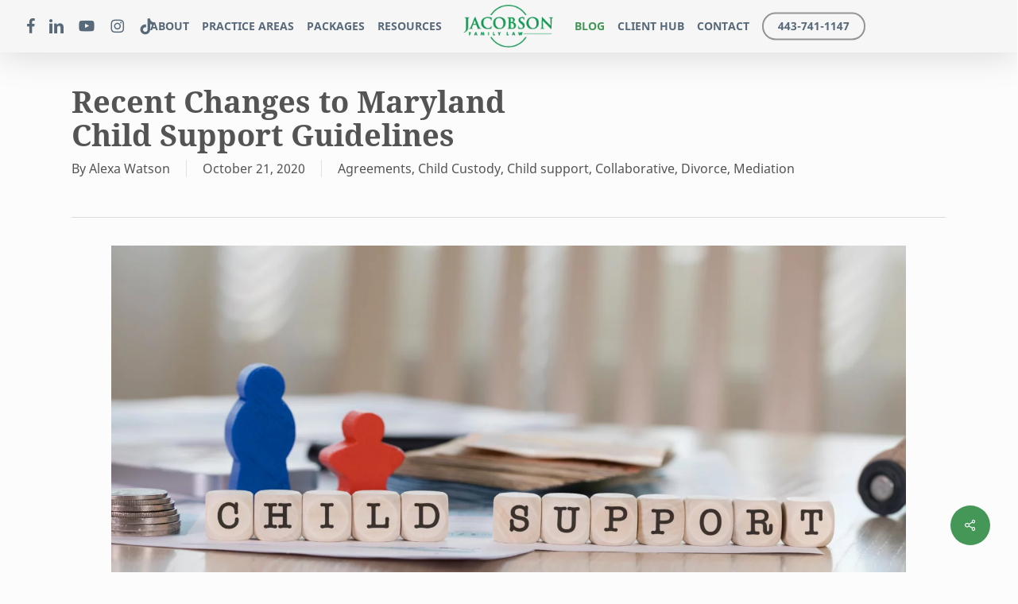

--- FILE ---
content_type: text/html; charset=UTF-8
request_url: https://jacobsonfamilylaw.com/recent-changes-to-maryland-child-support-guidelines/
body_size: 28632
content:
<!doctype html>
<html lang="en-US" class="no-js">
<head><meta charset="UTF-8"><script>if(navigator.userAgent.match(/MSIE|Internet Explorer/i)||navigator.userAgent.match(/Trident\/7\..*?rv:11/i)){var href=document.location.href;if(!href.match(/[?&]nowprocket/)){if(href.indexOf("?")==-1){if(href.indexOf("#")==-1){document.location.href=href+"?nowprocket=1"}else{document.location.href=href.replace("#","?nowprocket=1#")}}else{if(href.indexOf("#")==-1){document.location.href=href+"&nowprocket=1"}else{document.location.href=href.replace("#","&nowprocket=1#")}}}}</script><script>(()=>{class RocketLazyLoadScripts{constructor(){this.v="2.0.4",this.userEvents=["keydown","keyup","mousedown","mouseup","mousemove","mouseover","mouseout","touchmove","touchstart","touchend","touchcancel","wheel","click","dblclick","input"],this.attributeEvents=["onblur","onclick","oncontextmenu","ondblclick","onfocus","onmousedown","onmouseenter","onmouseleave","onmousemove","onmouseout","onmouseover","onmouseup","onmousewheel","onscroll","onsubmit"]}async t(){this.i(),this.o(),/iP(ad|hone)/.test(navigator.userAgent)&&this.h(),this.u(),this.l(this),this.m(),this.k(this),this.p(this),this._(),await Promise.all([this.R(),this.L()]),this.lastBreath=Date.now(),this.S(this),this.P(),this.D(),this.O(),this.M(),await this.C(this.delayedScripts.normal),await this.C(this.delayedScripts.defer),await this.C(this.delayedScripts.async),await this.T(),await this.F(),await this.j(),await this.A(),window.dispatchEvent(new Event("rocket-allScriptsLoaded")),this.everythingLoaded=!0,this.lastTouchEnd&&await new Promise(t=>setTimeout(t,500-Date.now()+this.lastTouchEnd)),this.I(),this.H(),this.U(),this.W()}i(){this.CSPIssue=sessionStorage.getItem("rocketCSPIssue"),document.addEventListener("securitypolicyviolation",t=>{this.CSPIssue||"script-src-elem"!==t.violatedDirective||"data"!==t.blockedURI||(this.CSPIssue=!0,sessionStorage.setItem("rocketCSPIssue",!0))},{isRocket:!0})}o(){window.addEventListener("pageshow",t=>{this.persisted=t.persisted,this.realWindowLoadedFired=!0},{isRocket:!0}),window.addEventListener("pagehide",()=>{this.onFirstUserAction=null},{isRocket:!0})}h(){let t;function e(e){t=e}window.addEventListener("touchstart",e,{isRocket:!0}),window.addEventListener("touchend",function i(o){o.changedTouches[0]&&t.changedTouches[0]&&Math.abs(o.changedTouches[0].pageX-t.changedTouches[0].pageX)<10&&Math.abs(o.changedTouches[0].pageY-t.changedTouches[0].pageY)<10&&o.timeStamp-t.timeStamp<200&&(window.removeEventListener("touchstart",e,{isRocket:!0}),window.removeEventListener("touchend",i,{isRocket:!0}),"INPUT"===o.target.tagName&&"text"===o.target.type||(o.target.dispatchEvent(new TouchEvent("touchend",{target:o.target,bubbles:!0})),o.target.dispatchEvent(new MouseEvent("mouseover",{target:o.target,bubbles:!0})),o.target.dispatchEvent(new PointerEvent("click",{target:o.target,bubbles:!0,cancelable:!0,detail:1,clientX:o.changedTouches[0].clientX,clientY:o.changedTouches[0].clientY})),event.preventDefault()))},{isRocket:!0})}q(t){this.userActionTriggered||("mousemove"!==t.type||this.firstMousemoveIgnored?"keyup"===t.type||"mouseover"===t.type||"mouseout"===t.type||(this.userActionTriggered=!0,this.onFirstUserAction&&this.onFirstUserAction()):this.firstMousemoveIgnored=!0),"click"===t.type&&t.preventDefault(),t.stopPropagation(),t.stopImmediatePropagation(),"touchstart"===this.lastEvent&&"touchend"===t.type&&(this.lastTouchEnd=Date.now()),"click"===t.type&&(this.lastTouchEnd=0),this.lastEvent=t.type,t.composedPath&&t.composedPath()[0].getRootNode()instanceof ShadowRoot&&(t.rocketTarget=t.composedPath()[0]),this.savedUserEvents.push(t)}u(){this.savedUserEvents=[],this.userEventHandler=this.q.bind(this),this.userEvents.forEach(t=>window.addEventListener(t,this.userEventHandler,{passive:!1,isRocket:!0})),document.addEventListener("visibilitychange",this.userEventHandler,{isRocket:!0})}U(){this.userEvents.forEach(t=>window.removeEventListener(t,this.userEventHandler,{passive:!1,isRocket:!0})),document.removeEventListener("visibilitychange",this.userEventHandler,{isRocket:!0}),this.savedUserEvents.forEach(t=>{(t.rocketTarget||t.target).dispatchEvent(new window[t.constructor.name](t.type,t))})}m(){const t="return false",e=Array.from(this.attributeEvents,t=>"data-rocket-"+t),i="["+this.attributeEvents.join("],[")+"]",o="[data-rocket-"+this.attributeEvents.join("],[data-rocket-")+"]",s=(e,i,o)=>{o&&o!==t&&(e.setAttribute("data-rocket-"+i,o),e["rocket"+i]=new Function("event",o),e.setAttribute(i,t))};new MutationObserver(t=>{for(const n of t)"attributes"===n.type&&(n.attributeName.startsWith("data-rocket-")||this.everythingLoaded?n.attributeName.startsWith("data-rocket-")&&this.everythingLoaded&&this.N(n.target,n.attributeName.substring(12)):s(n.target,n.attributeName,n.target.getAttribute(n.attributeName))),"childList"===n.type&&n.addedNodes.forEach(t=>{if(t.nodeType===Node.ELEMENT_NODE)if(this.everythingLoaded)for(const i of[t,...t.querySelectorAll(o)])for(const t of i.getAttributeNames())e.includes(t)&&this.N(i,t.substring(12));else for(const e of[t,...t.querySelectorAll(i)])for(const t of e.getAttributeNames())this.attributeEvents.includes(t)&&s(e,t,e.getAttribute(t))})}).observe(document,{subtree:!0,childList:!0,attributeFilter:[...this.attributeEvents,...e]})}I(){this.attributeEvents.forEach(t=>{document.querySelectorAll("[data-rocket-"+t+"]").forEach(e=>{this.N(e,t)})})}N(t,e){const i=t.getAttribute("data-rocket-"+e);i&&(t.setAttribute(e,i),t.removeAttribute("data-rocket-"+e))}k(t){Object.defineProperty(HTMLElement.prototype,"onclick",{get(){return this.rocketonclick||null},set(e){this.rocketonclick=e,this.setAttribute(t.everythingLoaded?"onclick":"data-rocket-onclick","this.rocketonclick(event)")}})}S(t){function e(e,i){let o=e[i];e[i]=null,Object.defineProperty(e,i,{get:()=>o,set(s){t.everythingLoaded?o=s:e["rocket"+i]=o=s}})}e(document,"onreadystatechange"),e(window,"onload"),e(window,"onpageshow");try{Object.defineProperty(document,"readyState",{get:()=>t.rocketReadyState,set(e){t.rocketReadyState=e},configurable:!0}),document.readyState="loading"}catch(t){console.log("WPRocket DJE readyState conflict, bypassing")}}l(t){this.originalAddEventListener=EventTarget.prototype.addEventListener,this.originalRemoveEventListener=EventTarget.prototype.removeEventListener,this.savedEventListeners=[],EventTarget.prototype.addEventListener=function(e,i,o){o&&o.isRocket||!t.B(e,this)&&!t.userEvents.includes(e)||t.B(e,this)&&!t.userActionTriggered||e.startsWith("rocket-")||t.everythingLoaded?t.originalAddEventListener.call(this,e,i,o):(t.savedEventListeners.push({target:this,remove:!1,type:e,func:i,options:o}),"mouseenter"!==e&&"mouseleave"!==e||t.originalAddEventListener.call(this,e,t.savedUserEvents.push,o))},EventTarget.prototype.removeEventListener=function(e,i,o){o&&o.isRocket||!t.B(e,this)&&!t.userEvents.includes(e)||t.B(e,this)&&!t.userActionTriggered||e.startsWith("rocket-")||t.everythingLoaded?t.originalRemoveEventListener.call(this,e,i,o):t.savedEventListeners.push({target:this,remove:!0,type:e,func:i,options:o})}}J(t,e){this.savedEventListeners=this.savedEventListeners.filter(i=>{let o=i.type,s=i.target||window;return e!==o||t!==s||(this.B(o,s)&&(i.type="rocket-"+o),this.$(i),!1)})}H(){EventTarget.prototype.addEventListener=this.originalAddEventListener,EventTarget.prototype.removeEventListener=this.originalRemoveEventListener,this.savedEventListeners.forEach(t=>this.$(t))}$(t){t.remove?this.originalRemoveEventListener.call(t.target,t.type,t.func,t.options):this.originalAddEventListener.call(t.target,t.type,t.func,t.options)}p(t){let e;function i(e){return t.everythingLoaded?e:e.split(" ").map(t=>"load"===t||t.startsWith("load.")?"rocket-jquery-load":t).join(" ")}function o(o){function s(e){const s=o.fn[e];o.fn[e]=o.fn.init.prototype[e]=function(){return this[0]===window&&t.userActionTriggered&&("string"==typeof arguments[0]||arguments[0]instanceof String?arguments[0]=i(arguments[0]):"object"==typeof arguments[0]&&Object.keys(arguments[0]).forEach(t=>{const e=arguments[0][t];delete arguments[0][t],arguments[0][i(t)]=e})),s.apply(this,arguments),this}}if(o&&o.fn&&!t.allJQueries.includes(o)){const e={DOMContentLoaded:[],"rocket-DOMContentLoaded":[]};for(const t in e)document.addEventListener(t,()=>{e[t].forEach(t=>t())},{isRocket:!0});o.fn.ready=o.fn.init.prototype.ready=function(i){function s(){parseInt(o.fn.jquery)>2?setTimeout(()=>i.bind(document)(o)):i.bind(document)(o)}return"function"==typeof i&&(t.realDomReadyFired?!t.userActionTriggered||t.fauxDomReadyFired?s():e["rocket-DOMContentLoaded"].push(s):e.DOMContentLoaded.push(s)),o([])},s("on"),s("one"),s("off"),t.allJQueries.push(o)}e=o}t.allJQueries=[],o(window.jQuery),Object.defineProperty(window,"jQuery",{get:()=>e,set(t){o(t)}})}P(){const t=new Map;document.write=document.writeln=function(e){const i=document.currentScript,o=document.createRange(),s=i.parentElement;let n=t.get(i);void 0===n&&(n=i.nextSibling,t.set(i,n));const c=document.createDocumentFragment();o.setStart(c,0),c.appendChild(o.createContextualFragment(e)),s.insertBefore(c,n)}}async R(){return new Promise(t=>{this.userActionTriggered?t():this.onFirstUserAction=t})}async L(){return new Promise(t=>{document.addEventListener("DOMContentLoaded",()=>{this.realDomReadyFired=!0,t()},{isRocket:!0})})}async j(){return this.realWindowLoadedFired?Promise.resolve():new Promise(t=>{window.addEventListener("load",t,{isRocket:!0})})}M(){this.pendingScripts=[];this.scriptsMutationObserver=new MutationObserver(t=>{for(const e of t)e.addedNodes.forEach(t=>{"SCRIPT"!==t.tagName||t.noModule||t.isWPRocket||this.pendingScripts.push({script:t,promise:new Promise(e=>{const i=()=>{const i=this.pendingScripts.findIndex(e=>e.script===t);i>=0&&this.pendingScripts.splice(i,1),e()};t.addEventListener("load",i,{isRocket:!0}),t.addEventListener("error",i,{isRocket:!0}),setTimeout(i,1e3)})})})}),this.scriptsMutationObserver.observe(document,{childList:!0,subtree:!0})}async F(){await this.X(),this.pendingScripts.length?(await this.pendingScripts[0].promise,await this.F()):this.scriptsMutationObserver.disconnect()}D(){this.delayedScripts={normal:[],async:[],defer:[]},document.querySelectorAll("script[type$=rocketlazyloadscript]").forEach(t=>{t.hasAttribute("data-rocket-src")?t.hasAttribute("async")&&!1!==t.async?this.delayedScripts.async.push(t):t.hasAttribute("defer")&&!1!==t.defer||"module"===t.getAttribute("data-rocket-type")?this.delayedScripts.defer.push(t):this.delayedScripts.normal.push(t):this.delayedScripts.normal.push(t)})}async _(){await this.L();let t=[];document.querySelectorAll("script[type$=rocketlazyloadscript][data-rocket-src]").forEach(e=>{let i=e.getAttribute("data-rocket-src");if(i&&!i.startsWith("data:")){i.startsWith("//")&&(i=location.protocol+i);try{const o=new URL(i).origin;o!==location.origin&&t.push({src:o,crossOrigin:e.crossOrigin||"module"===e.getAttribute("data-rocket-type")})}catch(t){}}}),t=[...new Map(t.map(t=>[JSON.stringify(t),t])).values()],this.Y(t,"preconnect")}async G(t){if(await this.K(),!0!==t.noModule||!("noModule"in HTMLScriptElement.prototype))return new Promise(e=>{let i;function o(){(i||t).setAttribute("data-rocket-status","executed"),e()}try{if(navigator.userAgent.includes("Firefox/")||""===navigator.vendor||this.CSPIssue)i=document.createElement("script"),[...t.attributes].forEach(t=>{let e=t.nodeName;"type"!==e&&("data-rocket-type"===e&&(e="type"),"data-rocket-src"===e&&(e="src"),i.setAttribute(e,t.nodeValue))}),t.text&&(i.text=t.text),t.nonce&&(i.nonce=t.nonce),i.hasAttribute("src")?(i.addEventListener("load",o,{isRocket:!0}),i.addEventListener("error",()=>{i.setAttribute("data-rocket-status","failed-network"),e()},{isRocket:!0}),setTimeout(()=>{i.isConnected||e()},1)):(i.text=t.text,o()),i.isWPRocket=!0,t.parentNode.replaceChild(i,t);else{const i=t.getAttribute("data-rocket-type"),s=t.getAttribute("data-rocket-src");i?(t.type=i,t.removeAttribute("data-rocket-type")):t.removeAttribute("type"),t.addEventListener("load",o,{isRocket:!0}),t.addEventListener("error",i=>{this.CSPIssue&&i.target.src.startsWith("data:")?(console.log("WPRocket: CSP fallback activated"),t.removeAttribute("src"),this.G(t).then(e)):(t.setAttribute("data-rocket-status","failed-network"),e())},{isRocket:!0}),s?(t.fetchPriority="high",t.removeAttribute("data-rocket-src"),t.src=s):t.src="data:text/javascript;base64,"+window.btoa(unescape(encodeURIComponent(t.text)))}}catch(i){t.setAttribute("data-rocket-status","failed-transform"),e()}});t.setAttribute("data-rocket-status","skipped")}async C(t){const e=t.shift();return e?(e.isConnected&&await this.G(e),this.C(t)):Promise.resolve()}O(){this.Y([...this.delayedScripts.normal,...this.delayedScripts.defer,...this.delayedScripts.async],"preload")}Y(t,e){this.trash=this.trash||[];let i=!0;var o=document.createDocumentFragment();t.forEach(t=>{const s=t.getAttribute&&t.getAttribute("data-rocket-src")||t.src;if(s&&!s.startsWith("data:")){const n=document.createElement("link");n.href=s,n.rel=e,"preconnect"!==e&&(n.as="script",n.fetchPriority=i?"high":"low"),t.getAttribute&&"module"===t.getAttribute("data-rocket-type")&&(n.crossOrigin=!0),t.crossOrigin&&(n.crossOrigin=t.crossOrigin),t.integrity&&(n.integrity=t.integrity),t.nonce&&(n.nonce=t.nonce),o.appendChild(n),this.trash.push(n),i=!1}}),document.head.appendChild(o)}W(){this.trash.forEach(t=>t.remove())}async T(){try{document.readyState="interactive"}catch(t){}this.fauxDomReadyFired=!0;try{await this.K(),this.J(document,"readystatechange"),document.dispatchEvent(new Event("rocket-readystatechange")),await this.K(),document.rocketonreadystatechange&&document.rocketonreadystatechange(),await this.K(),this.J(document,"DOMContentLoaded"),document.dispatchEvent(new Event("rocket-DOMContentLoaded")),await this.K(),this.J(window,"DOMContentLoaded"),window.dispatchEvent(new Event("rocket-DOMContentLoaded"))}catch(t){console.error(t)}}async A(){try{document.readyState="complete"}catch(t){}try{await this.K(),this.J(document,"readystatechange"),document.dispatchEvent(new Event("rocket-readystatechange")),await this.K(),document.rocketonreadystatechange&&document.rocketonreadystatechange(),await this.K(),this.J(window,"load"),window.dispatchEvent(new Event("rocket-load")),await this.K(),window.rocketonload&&window.rocketonload(),await this.K(),this.allJQueries.forEach(t=>t(window).trigger("rocket-jquery-load")),await this.K(),this.J(window,"pageshow");const t=new Event("rocket-pageshow");t.persisted=this.persisted,window.dispatchEvent(t),await this.K(),window.rocketonpageshow&&window.rocketonpageshow({persisted:this.persisted})}catch(t){console.error(t)}}async K(){Date.now()-this.lastBreath>45&&(await this.X(),this.lastBreath=Date.now())}async X(){return document.hidden?new Promise(t=>setTimeout(t)):new Promise(t=>requestAnimationFrame(t))}B(t,e){return e===document&&"readystatechange"===t||(e===document&&"DOMContentLoaded"===t||(e===window&&"DOMContentLoaded"===t||(e===window&&"load"===t||e===window&&"pageshow"===t)))}static run(){(new RocketLazyLoadScripts).t()}}RocketLazyLoadScripts.run()})();</script>
  <!-- Google Tag Manager -->

<script type="rocketlazyloadscript">(function(w,d,s,l,i){w[l]=w[l]||[];w[l].push({'gtm.start':

new Date().getTime(),event:'gtm.js'});var f=d.getElementsByTagName(s)[0],

j=d.createElement(s),dl=l!='dataLayer'?'&l='+l:'';j.async=true;j.src=

'https://www.googletagmanager.com/gtm.js?id='+i+dl;f.parentNode.insertBefore(j,f);

})(window,document,'script','dataLayer','GTM-NNGMRFN');</script>

<!-- End Google Tag Manager -->
  
  <meta name="viewport" content="width=device-width, initial-scale=1, maximum-scale=1, user-scalable=0" /><link rel="shortcut icon" href="https://jacobsonfamilylaw.com/wp-content/uploads/2018/07/JFL-ICON-NAVY.png" /><meta name='robots' content='index, follow, max-image-preview:large, max-snippet:-1, max-video-preview:-1' />

	<!-- This site is optimized with the Yoast SEO plugin v26.8 - https://yoast.com/product/yoast-seo-wordpress/ -->
	<title>Recent Changes to Maryland Child Support Guidelines -</title>
<link crossorigin data-rocket-preload as="font" href="https://jacobsonfamilylaw.com/wp-content/uploads/omgf/redux-google-fonts-salient_redux/noto-sans-normal-400.woff2" rel="preload"><link rel="preload" data-rocket-preload as="image" href="https://jacobsonfamilylaw.com/wp-content/uploads/2020/10/Untitled-design-13.png" imagesrcset="https://jacobsonfamilylaw.com/wp-content/uploads/2020/10/Untitled-design-13.png 1700w, https://jacobsonfamilylaw.com/wp-content/uploads/2020/10/Untitled-design-13-300x169.png 300w, https://jacobsonfamilylaw.com/wp-content/uploads/2020/10/Untitled-design-13-1024x576.png 1024w, https://jacobsonfamilylaw.com/wp-content/uploads/2020/10/Untitled-design-13-768x432.png 768w, https://jacobsonfamilylaw.com/wp-content/uploads/2020/10/Untitled-design-13-1536x864.png 1536w, https://jacobsonfamilylaw.com/wp-content/uploads/2020/10/Untitled-design-13-2048x1152.png 2048w" imagesizes="(max-width: 1700px) 100vw, 1700px" fetchpriority="high">
	<meta name="description" content="There have been recent changes made to the Maryland Child Support Guidelines. The new Maryland child support statute took effect on October 1, 2020." />
	<link rel="canonical" href="https://jacobsonfamilylaw.com/recent-changes-to-maryland-child-support-guidelines/" />
	<meta property="og:locale" content="en_US" />
	<meta property="og:type" content="article" />
	<meta property="og:title" content="Recent Changes to Maryland Child Support Guidelines -" />
	<meta property="og:description" content="There have been recent changes made to the Maryland Child Support Guidelines. The new Maryland child support statute took effect on October 1, 2020." />
	<meta property="og:url" content="https://jacobsonfamilylaw.com/recent-changes-to-maryland-child-support-guidelines/" />
	<meta property="og:site_name" content="Jacobson Family Law" />
	<meta property="article:published_time" content="2020-10-21T13:16:07+00:00" />
	<meta property="article:modified_time" content="2025-06-25T23:01:03+00:00" />
	<meta property="og:image" content="https://jacobsonfamilylaw.com/wp-content/uploads/2020/10/Untitled-design-13.png" />
	<meta property="og:image:width" content="1700" />
	<meta property="og:image:height" content="956" />
	<meta property="og:image:type" content="image/png" />
	<meta name="author" content="Alexa Watson" />
	<meta name="twitter:card" content="summary_large_image" />
	<script type="application/ld+json" class="yoast-schema-graph">{"@context":"https://schema.org","@graph":[{"@type":"Article","@id":"https://jacobsonfamilylaw.com/recent-changes-to-maryland-child-support-guidelines/#article","isPartOf":{"@id":"https://jacobsonfamilylaw.com/recent-changes-to-maryland-child-support-guidelines/"},"author":{"name":"Alexa Watson","@id":"https://jacobsonfamilylaw.com/#/schema/person/18a9947876f2a0f6817e9878e7b5a525"},"headline":"Recent Changes to Maryland Child Support Guidelines","datePublished":"2020-10-21T13:16:07+00:00","dateModified":"2025-06-25T23:01:03+00:00","mainEntityOfPage":{"@id":"https://jacobsonfamilylaw.com/recent-changes-to-maryland-child-support-guidelines/"},"wordCount":581,"image":{"@id":"https://jacobsonfamilylaw.com/recent-changes-to-maryland-child-support-guidelines/#primaryimage"},"thumbnailUrl":"https://jacobsonfamilylaw.com/wp-content/uploads/2020/10/Untitled-design-13.png","articleSection":["Agreements","Child Custody","Child support","Collaborative","Divorce","Mediation"],"inLanguage":"en-US"},{"@type":"WebPage","@id":"https://jacobsonfamilylaw.com/recent-changes-to-maryland-child-support-guidelines/","url":"https://jacobsonfamilylaw.com/recent-changes-to-maryland-child-support-guidelines/","name":"Recent Changes to Maryland Child Support Guidelines -","isPartOf":{"@id":"https://jacobsonfamilylaw.com/#website"},"primaryImageOfPage":{"@id":"https://jacobsonfamilylaw.com/recent-changes-to-maryland-child-support-guidelines/#primaryimage"},"image":{"@id":"https://jacobsonfamilylaw.com/recent-changes-to-maryland-child-support-guidelines/#primaryimage"},"thumbnailUrl":"https://jacobsonfamilylaw.com/wp-content/uploads/2020/10/Untitled-design-13.png","datePublished":"2020-10-21T13:16:07+00:00","dateModified":"2025-06-25T23:01:03+00:00","author":{"@id":"https://jacobsonfamilylaw.com/#/schema/person/18a9947876f2a0f6817e9878e7b5a525"},"description":"There have been recent changes made to the Maryland Child Support Guidelines. The new Maryland child support statute took effect on October 1, 2020.","breadcrumb":{"@id":"https://jacobsonfamilylaw.com/recent-changes-to-maryland-child-support-guidelines/#breadcrumb"},"inLanguage":"en-US","potentialAction":[{"@type":"ReadAction","target":["https://jacobsonfamilylaw.com/recent-changes-to-maryland-child-support-guidelines/"]}]},{"@type":"ImageObject","inLanguage":"en-US","@id":"https://jacobsonfamilylaw.com/recent-changes-to-maryland-child-support-guidelines/#primaryimage","url":"https://jacobsonfamilylaw.com/wp-content/uploads/2020/10/Untitled-design-13.png","contentUrl":"https://jacobsonfamilylaw.com/wp-content/uploads/2020/10/Untitled-design-13.png","width":1700,"height":956,"caption":"Untitled design 13"},{"@type":"BreadcrumbList","@id":"https://jacobsonfamilylaw.com/recent-changes-to-maryland-child-support-guidelines/#breadcrumb","itemListElement":[{"@type":"ListItem","position":1,"name":"Home","item":"https://jacobsonfamilylaw.com/"},{"@type":"ListItem","position":2,"name":"Blog","item":"https://jacobsonfamilylaw.com/family-divorce-resources-blog/"},{"@type":"ListItem","position":3,"name":"Recent Changes to Maryland Child Support Guidelines"}]},{"@type":"WebSite","@id":"https://jacobsonfamilylaw.com/#website","url":"https://jacobsonfamilylaw.com/","name":"Jacobson Family Law","description":"Experience the difference","potentialAction":[{"@type":"SearchAction","target":{"@type":"EntryPoint","urlTemplate":"https://jacobsonfamilylaw.com/?s={search_term_string}"},"query-input":{"@type":"PropertyValueSpecification","valueRequired":true,"valueName":"search_term_string"}}],"inLanguage":"en-US"},{"@type":"Person","@id":"https://jacobsonfamilylaw.com/#/schema/person/18a9947876f2a0f6817e9878e7b5a525","name":"Alexa Watson","image":{"@type":"ImageObject","inLanguage":"en-US","@id":"https://jacobsonfamilylaw.com/#/schema/person/image/","url":"https://secure.gravatar.com/avatar/6273994410651ff12820cde9953cea366a0dcf5e0d05a3725dba01e5a76a27a8?s=96&d=blank&r=g","contentUrl":"https://secure.gravatar.com/avatar/6273994410651ff12820cde9953cea366a0dcf5e0d05a3725dba01e5a76a27a8?s=96&d=blank&r=g","caption":"Alexa Watson"}}]}</script>
	<!-- / Yoast SEO plugin. -->




<link rel="alternate" type="application/rss+xml" title="Jacobson Family Law &raquo; Feed" href="https://jacobsonfamilylaw.com/feed/" />
<link rel="alternate" type="application/rss+xml" title="Jacobson Family Law &raquo; Comments Feed" href="https://jacobsonfamilylaw.com/comments/feed/" />
<link rel="alternate" title="oEmbed (JSON)" type="application/json+oembed" href="https://jacobsonfamilylaw.com/wp-json/oembed/1.0/embed?url=https%3A%2F%2Fjacobsonfamilylaw.com%2Frecent-changes-to-maryland-child-support-guidelines%2F" />
<link rel="alternate" title="oEmbed (XML)" type="text/xml+oembed" href="https://jacobsonfamilylaw.com/wp-json/oembed/1.0/embed?url=https%3A%2F%2Fjacobsonfamilylaw.com%2Frecent-changes-to-maryland-child-support-guidelines%2F&#038;format=xml" />
		<style>
			.lazyload,
			.lazyloading {
				max-width: 100%;
			}
		</style>
		<link rel="preload" href="https://jacobsonfamilylaw.com/wp-content/themes/salient/css/fonts/icomoon.woff?v=1.7" as="font" type="font/woff" crossorigin="anonymous"><style id='wp-img-auto-sizes-contain-inline-css' type='text/css'>
img:is([sizes=auto i],[sizes^="auto," i]){contain-intrinsic-size:3000px 1500px}
/*# sourceURL=wp-img-auto-sizes-contain-inline-css */
</style>
<link data-minify="1" rel='stylesheet' id='pt-cv-public-style-css' href='https://jacobsonfamilylaw.com/wp-content/cache/min/1/wp-content/plugins/content-views-query-and-display-post-page/public/assets/css/cv.css?ver=1766418932' type='text/css' media='all' />
<link rel='stylesheet' id='pt-cv-public-pro-style-css' href='https://jacobsonfamilylaw.com/wp-content/plugins/pt-content-views-pro/public/assets/css/cvpro.min.css?ver=7.2.2' type='text/css' media='all' />
<style id='wp-block-library-inline-css' type='text/css'>
:root{--wp-block-synced-color:#7a00df;--wp-block-synced-color--rgb:122,0,223;--wp-bound-block-color:var(--wp-block-synced-color);--wp-editor-canvas-background:#ddd;--wp-admin-theme-color:#007cba;--wp-admin-theme-color--rgb:0,124,186;--wp-admin-theme-color-darker-10:#006ba1;--wp-admin-theme-color-darker-10--rgb:0,107,160.5;--wp-admin-theme-color-darker-20:#005a87;--wp-admin-theme-color-darker-20--rgb:0,90,135;--wp-admin-border-width-focus:2px}@media (min-resolution:192dpi){:root{--wp-admin-border-width-focus:1.5px}}.wp-element-button{cursor:pointer}:root .has-very-light-gray-background-color{background-color:#eee}:root .has-very-dark-gray-background-color{background-color:#313131}:root .has-very-light-gray-color{color:#eee}:root .has-very-dark-gray-color{color:#313131}:root .has-vivid-green-cyan-to-vivid-cyan-blue-gradient-background{background:linear-gradient(135deg,#00d084,#0693e3)}:root .has-purple-crush-gradient-background{background:linear-gradient(135deg,#34e2e4,#4721fb 50%,#ab1dfe)}:root .has-hazy-dawn-gradient-background{background:linear-gradient(135deg,#faaca8,#dad0ec)}:root .has-subdued-olive-gradient-background{background:linear-gradient(135deg,#fafae1,#67a671)}:root .has-atomic-cream-gradient-background{background:linear-gradient(135deg,#fdd79a,#004a59)}:root .has-nightshade-gradient-background{background:linear-gradient(135deg,#330968,#31cdcf)}:root .has-midnight-gradient-background{background:linear-gradient(135deg,#020381,#2874fc)}:root{--wp--preset--font-size--normal:16px;--wp--preset--font-size--huge:42px}.has-regular-font-size{font-size:1em}.has-larger-font-size{font-size:2.625em}.has-normal-font-size{font-size:var(--wp--preset--font-size--normal)}.has-huge-font-size{font-size:var(--wp--preset--font-size--huge)}.has-text-align-center{text-align:center}.has-text-align-left{text-align:left}.has-text-align-right{text-align:right}.has-fit-text{white-space:nowrap!important}#end-resizable-editor-section{display:none}.aligncenter{clear:both}.items-justified-left{justify-content:flex-start}.items-justified-center{justify-content:center}.items-justified-right{justify-content:flex-end}.items-justified-space-between{justify-content:space-between}.screen-reader-text{border:0;clip-path:inset(50%);height:1px;margin:-1px;overflow:hidden;padding:0;position:absolute;width:1px;word-wrap:normal!important}.screen-reader-text:focus{background-color:#ddd;clip-path:none;color:#444;display:block;font-size:1em;height:auto;left:5px;line-height:normal;padding:15px 23px 14px;text-decoration:none;top:5px;width:auto;z-index:100000}html :where(.has-border-color){border-style:solid}html :where([style*=border-top-color]){border-top-style:solid}html :where([style*=border-right-color]){border-right-style:solid}html :where([style*=border-bottom-color]){border-bottom-style:solid}html :where([style*=border-left-color]){border-left-style:solid}html :where([style*=border-width]){border-style:solid}html :where([style*=border-top-width]){border-top-style:solid}html :where([style*=border-right-width]){border-right-style:solid}html :where([style*=border-bottom-width]){border-bottom-style:solid}html :where([style*=border-left-width]){border-left-style:solid}html :where(img[class*=wp-image-]){height:auto;max-width:100%}:where(figure){margin:0 0 1em}html :where(.is-position-sticky){--wp-admin--admin-bar--position-offset:var(--wp-admin--admin-bar--height,0px)}@media screen and (max-width:600px){html :where(.is-position-sticky){--wp-admin--admin-bar--position-offset:0px}}

/*# sourceURL=wp-block-library-inline-css */
</style><style id='global-styles-inline-css' type='text/css'>
:root{--wp--preset--aspect-ratio--square: 1;--wp--preset--aspect-ratio--4-3: 4/3;--wp--preset--aspect-ratio--3-4: 3/4;--wp--preset--aspect-ratio--3-2: 3/2;--wp--preset--aspect-ratio--2-3: 2/3;--wp--preset--aspect-ratio--16-9: 16/9;--wp--preset--aspect-ratio--9-16: 9/16;--wp--preset--color--black: #000000;--wp--preset--color--cyan-bluish-gray: #abb8c3;--wp--preset--color--white: #ffffff;--wp--preset--color--pale-pink: #f78da7;--wp--preset--color--vivid-red: #cf2e2e;--wp--preset--color--luminous-vivid-orange: #ff6900;--wp--preset--color--luminous-vivid-amber: #fcb900;--wp--preset--color--light-green-cyan: #7bdcb5;--wp--preset--color--vivid-green-cyan: #00d084;--wp--preset--color--pale-cyan-blue: #8ed1fc;--wp--preset--color--vivid-cyan-blue: #0693e3;--wp--preset--color--vivid-purple: #9b51e0;--wp--preset--gradient--vivid-cyan-blue-to-vivid-purple: linear-gradient(135deg,rgb(6,147,227) 0%,rgb(155,81,224) 100%);--wp--preset--gradient--light-green-cyan-to-vivid-green-cyan: linear-gradient(135deg,rgb(122,220,180) 0%,rgb(0,208,130) 100%);--wp--preset--gradient--luminous-vivid-amber-to-luminous-vivid-orange: linear-gradient(135deg,rgb(252,185,0) 0%,rgb(255,105,0) 100%);--wp--preset--gradient--luminous-vivid-orange-to-vivid-red: linear-gradient(135deg,rgb(255,105,0) 0%,rgb(207,46,46) 100%);--wp--preset--gradient--very-light-gray-to-cyan-bluish-gray: linear-gradient(135deg,rgb(238,238,238) 0%,rgb(169,184,195) 100%);--wp--preset--gradient--cool-to-warm-spectrum: linear-gradient(135deg,rgb(74,234,220) 0%,rgb(151,120,209) 20%,rgb(207,42,186) 40%,rgb(238,44,130) 60%,rgb(251,105,98) 80%,rgb(254,248,76) 100%);--wp--preset--gradient--blush-light-purple: linear-gradient(135deg,rgb(255,206,236) 0%,rgb(152,150,240) 100%);--wp--preset--gradient--blush-bordeaux: linear-gradient(135deg,rgb(254,205,165) 0%,rgb(254,45,45) 50%,rgb(107,0,62) 100%);--wp--preset--gradient--luminous-dusk: linear-gradient(135deg,rgb(255,203,112) 0%,rgb(199,81,192) 50%,rgb(65,88,208) 100%);--wp--preset--gradient--pale-ocean: linear-gradient(135deg,rgb(255,245,203) 0%,rgb(182,227,212) 50%,rgb(51,167,181) 100%);--wp--preset--gradient--electric-grass: linear-gradient(135deg,rgb(202,248,128) 0%,rgb(113,206,126) 100%);--wp--preset--gradient--midnight: linear-gradient(135deg,rgb(2,3,129) 0%,rgb(40,116,252) 100%);--wp--preset--font-size--small: 13px;--wp--preset--font-size--medium: 20px;--wp--preset--font-size--large: 36px;--wp--preset--font-size--x-large: 42px;--wp--preset--spacing--20: 0.44rem;--wp--preset--spacing--30: 0.67rem;--wp--preset--spacing--40: 1rem;--wp--preset--spacing--50: 1.5rem;--wp--preset--spacing--60: 2.25rem;--wp--preset--spacing--70: 3.38rem;--wp--preset--spacing--80: 5.06rem;--wp--preset--shadow--natural: 6px 6px 9px rgba(0, 0, 0, 0.2);--wp--preset--shadow--deep: 12px 12px 50px rgba(0, 0, 0, 0.4);--wp--preset--shadow--sharp: 6px 6px 0px rgba(0, 0, 0, 0.2);--wp--preset--shadow--outlined: 6px 6px 0px -3px rgb(255, 255, 255), 6px 6px rgb(0, 0, 0);--wp--preset--shadow--crisp: 6px 6px 0px rgb(0, 0, 0);}:root { --wp--style--global--content-size: 1300px;--wp--style--global--wide-size: 1300px; }:where(body) { margin: 0; }.wp-site-blocks > .alignleft { float: left; margin-right: 2em; }.wp-site-blocks > .alignright { float: right; margin-left: 2em; }.wp-site-blocks > .aligncenter { justify-content: center; margin-left: auto; margin-right: auto; }:where(.is-layout-flex){gap: 0.5em;}:where(.is-layout-grid){gap: 0.5em;}.is-layout-flow > .alignleft{float: left;margin-inline-start: 0;margin-inline-end: 2em;}.is-layout-flow > .alignright{float: right;margin-inline-start: 2em;margin-inline-end: 0;}.is-layout-flow > .aligncenter{margin-left: auto !important;margin-right: auto !important;}.is-layout-constrained > .alignleft{float: left;margin-inline-start: 0;margin-inline-end: 2em;}.is-layout-constrained > .alignright{float: right;margin-inline-start: 2em;margin-inline-end: 0;}.is-layout-constrained > .aligncenter{margin-left: auto !important;margin-right: auto !important;}.is-layout-constrained > :where(:not(.alignleft):not(.alignright):not(.alignfull)){max-width: var(--wp--style--global--content-size);margin-left: auto !important;margin-right: auto !important;}.is-layout-constrained > .alignwide{max-width: var(--wp--style--global--wide-size);}body .is-layout-flex{display: flex;}.is-layout-flex{flex-wrap: wrap;align-items: center;}.is-layout-flex > :is(*, div){margin: 0;}body .is-layout-grid{display: grid;}.is-layout-grid > :is(*, div){margin: 0;}body{padding-top: 0px;padding-right: 0px;padding-bottom: 0px;padding-left: 0px;}:root :where(.wp-element-button, .wp-block-button__link){background-color: #32373c;border-width: 0;color: #fff;font-family: inherit;font-size: inherit;font-style: inherit;font-weight: inherit;letter-spacing: inherit;line-height: inherit;padding-top: calc(0.667em + 2px);padding-right: calc(1.333em + 2px);padding-bottom: calc(0.667em + 2px);padding-left: calc(1.333em + 2px);text-decoration: none;text-transform: inherit;}.has-black-color{color: var(--wp--preset--color--black) !important;}.has-cyan-bluish-gray-color{color: var(--wp--preset--color--cyan-bluish-gray) !important;}.has-white-color{color: var(--wp--preset--color--white) !important;}.has-pale-pink-color{color: var(--wp--preset--color--pale-pink) !important;}.has-vivid-red-color{color: var(--wp--preset--color--vivid-red) !important;}.has-luminous-vivid-orange-color{color: var(--wp--preset--color--luminous-vivid-orange) !important;}.has-luminous-vivid-amber-color{color: var(--wp--preset--color--luminous-vivid-amber) !important;}.has-light-green-cyan-color{color: var(--wp--preset--color--light-green-cyan) !important;}.has-vivid-green-cyan-color{color: var(--wp--preset--color--vivid-green-cyan) !important;}.has-pale-cyan-blue-color{color: var(--wp--preset--color--pale-cyan-blue) !important;}.has-vivid-cyan-blue-color{color: var(--wp--preset--color--vivid-cyan-blue) !important;}.has-vivid-purple-color{color: var(--wp--preset--color--vivid-purple) !important;}.has-black-background-color{background-color: var(--wp--preset--color--black) !important;}.has-cyan-bluish-gray-background-color{background-color: var(--wp--preset--color--cyan-bluish-gray) !important;}.has-white-background-color{background-color: var(--wp--preset--color--white) !important;}.has-pale-pink-background-color{background-color: var(--wp--preset--color--pale-pink) !important;}.has-vivid-red-background-color{background-color: var(--wp--preset--color--vivid-red) !important;}.has-luminous-vivid-orange-background-color{background-color: var(--wp--preset--color--luminous-vivid-orange) !important;}.has-luminous-vivid-amber-background-color{background-color: var(--wp--preset--color--luminous-vivid-amber) !important;}.has-light-green-cyan-background-color{background-color: var(--wp--preset--color--light-green-cyan) !important;}.has-vivid-green-cyan-background-color{background-color: var(--wp--preset--color--vivid-green-cyan) !important;}.has-pale-cyan-blue-background-color{background-color: var(--wp--preset--color--pale-cyan-blue) !important;}.has-vivid-cyan-blue-background-color{background-color: var(--wp--preset--color--vivid-cyan-blue) !important;}.has-vivid-purple-background-color{background-color: var(--wp--preset--color--vivid-purple) !important;}.has-black-border-color{border-color: var(--wp--preset--color--black) !important;}.has-cyan-bluish-gray-border-color{border-color: var(--wp--preset--color--cyan-bluish-gray) !important;}.has-white-border-color{border-color: var(--wp--preset--color--white) !important;}.has-pale-pink-border-color{border-color: var(--wp--preset--color--pale-pink) !important;}.has-vivid-red-border-color{border-color: var(--wp--preset--color--vivid-red) !important;}.has-luminous-vivid-orange-border-color{border-color: var(--wp--preset--color--luminous-vivid-orange) !important;}.has-luminous-vivid-amber-border-color{border-color: var(--wp--preset--color--luminous-vivid-amber) !important;}.has-light-green-cyan-border-color{border-color: var(--wp--preset--color--light-green-cyan) !important;}.has-vivid-green-cyan-border-color{border-color: var(--wp--preset--color--vivid-green-cyan) !important;}.has-pale-cyan-blue-border-color{border-color: var(--wp--preset--color--pale-cyan-blue) !important;}.has-vivid-cyan-blue-border-color{border-color: var(--wp--preset--color--vivid-cyan-blue) !important;}.has-vivid-purple-border-color{border-color: var(--wp--preset--color--vivid-purple) !important;}.has-vivid-cyan-blue-to-vivid-purple-gradient-background{background: var(--wp--preset--gradient--vivid-cyan-blue-to-vivid-purple) !important;}.has-light-green-cyan-to-vivid-green-cyan-gradient-background{background: var(--wp--preset--gradient--light-green-cyan-to-vivid-green-cyan) !important;}.has-luminous-vivid-amber-to-luminous-vivid-orange-gradient-background{background: var(--wp--preset--gradient--luminous-vivid-amber-to-luminous-vivid-orange) !important;}.has-luminous-vivid-orange-to-vivid-red-gradient-background{background: var(--wp--preset--gradient--luminous-vivid-orange-to-vivid-red) !important;}.has-very-light-gray-to-cyan-bluish-gray-gradient-background{background: var(--wp--preset--gradient--very-light-gray-to-cyan-bluish-gray) !important;}.has-cool-to-warm-spectrum-gradient-background{background: var(--wp--preset--gradient--cool-to-warm-spectrum) !important;}.has-blush-light-purple-gradient-background{background: var(--wp--preset--gradient--blush-light-purple) !important;}.has-blush-bordeaux-gradient-background{background: var(--wp--preset--gradient--blush-bordeaux) !important;}.has-luminous-dusk-gradient-background{background: var(--wp--preset--gradient--luminous-dusk) !important;}.has-pale-ocean-gradient-background{background: var(--wp--preset--gradient--pale-ocean) !important;}.has-electric-grass-gradient-background{background: var(--wp--preset--gradient--electric-grass) !important;}.has-midnight-gradient-background{background: var(--wp--preset--gradient--midnight) !important;}.has-small-font-size{font-size: var(--wp--preset--font-size--small) !important;}.has-medium-font-size{font-size: var(--wp--preset--font-size--medium) !important;}.has-large-font-size{font-size: var(--wp--preset--font-size--large) !important;}.has-x-large-font-size{font-size: var(--wp--preset--font-size--x-large) !important;}
/*# sourceURL=global-styles-inline-css */
</style>

<link data-minify="1" rel='stylesheet' id='salient-social-css' href='https://jacobsonfamilylaw.com/wp-content/cache/min/1/wp-content/plugins/salient-social/css/style.css?ver=1766418932' type='text/css' media='all' />
<style id='salient-social-inline-css' type='text/css'>

  .sharing-default-minimal .nectar-love.loved,
  body .nectar-social[data-color-override="override"].fixed > a:before, 
  body .nectar-social[data-color-override="override"].fixed .nectar-social-inner a,
  .sharing-default-minimal .nectar-social[data-color-override="override"] .nectar-social-inner a:hover,
  .nectar-social.vertical[data-color-override="override"] .nectar-social-inner a:hover {
    background-color: #449757;
  }
  .nectar-social.hover .nectar-love.loved,
  .nectar-social.hover > .nectar-love-button a:hover,
  .nectar-social[data-color-override="override"].hover > div a:hover,
  #single-below-header .nectar-social[data-color-override="override"].hover > div a:hover,
  .nectar-social[data-color-override="override"].hover .share-btn:hover,
  .sharing-default-minimal .nectar-social[data-color-override="override"] .nectar-social-inner a {
    border-color: #449757;
  }
  #single-below-header .nectar-social.hover .nectar-love.loved i,
  #single-below-header .nectar-social.hover[data-color-override="override"] a:hover,
  #single-below-header .nectar-social.hover[data-color-override="override"] a:hover i,
  #single-below-header .nectar-social.hover .nectar-love-button a:hover i,
  .nectar-love:hover i,
  .hover .nectar-love:hover .total_loves,
  .nectar-love.loved i,
  .nectar-social.hover .nectar-love.loved .total_loves,
  .nectar-social.hover .share-btn:hover, 
  .nectar-social[data-color-override="override"].hover .nectar-social-inner a:hover,
  .nectar-social[data-color-override="override"].hover > div:hover span,
  .sharing-default-minimal .nectar-social[data-color-override="override"] .nectar-social-inner a:not(:hover) i,
  .sharing-default-minimal .nectar-social[data-color-override="override"] .nectar-social-inner a:not(:hover) {
    color: #449757;
  }
/*# sourceURL=salient-social-inline-css */
</style>
<link data-minify="1" rel='stylesheet' id='widgetopts-styles-css' href='https://jacobsonfamilylaw.com/wp-content/cache/min/1/wp-content/plugins/widget-options/assets/css/widget-options.css?ver=1766418932' type='text/css' media='all' />
<link data-minify="1" rel='stylesheet' id='eeb-css-frontend-css' href='https://jacobsonfamilylaw.com/wp-content/cache/min/1/wp-content/plugins/email-encoder-bundle/assets/css/style.css?ver=1766504077' type='text/css' media='all' />
<link data-minify="1" rel='stylesheet' id='dashicons-css' href='https://jacobsonfamilylaw.com/wp-content/cache/min/1/wp-includes/css/dashicons.min.css?ver=1766418932' type='text/css' media='all' />
<link data-minify="1" rel='stylesheet' id='font-awesome-css' href='https://jacobsonfamilylaw.com/wp-content/cache/min/1/wp-content/themes/salient/css/font-awesome.min.css?ver=1766418932' type='text/css' media='all' />
<link rel='stylesheet' id='parent-style-css' href='https://jacobsonfamilylaw.com/wp-content/themes/salient/style.css?ver=6.9' type='text/css' media='all' />
<link data-minify="1" rel='stylesheet' id='salient-grid-system-css' href='https://jacobsonfamilylaw.com/wp-content/cache/min/1/wp-content/themes/salient/css/build/grid-system.css?ver=1766418932' type='text/css' media='all' />
<link data-minify="1" rel='stylesheet' id='main-styles-css' href='https://jacobsonfamilylaw.com/wp-content/cache/min/1/wp-content/themes/salient/css/build/style.css?ver=1766418932' type='text/css' media='all' />
<link data-minify="1" rel='stylesheet' id='nectar-header-layout-centered-logo-between-menu-css' href='https://jacobsonfamilylaw.com/wp-content/cache/min/1/wp-content/themes/salient/css/build/header/header-layout-centered-logo-between-menu.css?ver=1766418932' type='text/css' media='all' />
<link data-minify="1" rel='stylesheet' id='nectar-single-styles-css' href='https://jacobsonfamilylaw.com/wp-content/cache/min/1/wp-content/themes/salient/css/build/single.css?ver=1766418932' type='text/css' media='all' />
<link data-minify="1" rel='stylesheet' id='nectar-element-recent-posts-css' href='https://jacobsonfamilylaw.com/wp-content/cache/min/1/wp-content/themes/salient/css/build/elements/element-recent-posts.css?ver=1766418932' type='text/css' media='all' />
<link data-minify="1" rel='stylesheet' id='nectar-cf7-css' href='https://jacobsonfamilylaw.com/wp-content/cache/min/1/wp-content/themes/salient/css/build/third-party/cf7.css?ver=1766418932' type='text/css' media='all' />
<link data-minify="1" rel='stylesheet' id='nectar-brands-css' href='https://jacobsonfamilylaw.com/wp-content/cache/min/1/wp-content/themes/salient/css/nectar-brands.css?ver=1766418932' type='text/css' media='all' />
<link data-minify="1" rel='stylesheet' id='nectar_default_font_open_sans-css' href='https://jacobsonfamilylaw.com/wp-content/cache/min/1/wp-content/uploads/omgf/nectar_default_font_open_sans/nectar_default_font_open_sans.css?ver=1766418932' type='text/css' media='all' />
<link data-minify="1" rel='stylesheet' id='nectar-blog-masonry-core-css' href='https://jacobsonfamilylaw.com/wp-content/cache/min/1/wp-content/themes/salient/css/build/blog/masonry-core.css?ver=1766418932' type='text/css' media='all' />
<link data-minify="1" rel='stylesheet' id='nectar-blog-masonry-classic-enhanced-css' href='https://jacobsonfamilylaw.com/wp-content/cache/min/1/wp-content/themes/salient/css/build/blog/masonry-classic-enhanced.css?ver=1766418932' type='text/css' media='all' />
<link data-minify="1" rel='stylesheet' id='responsive-css' href='https://jacobsonfamilylaw.com/wp-content/cache/min/1/wp-content/themes/salient/css/build/responsive.css?ver=1766418932' type='text/css' media='all' />
<link data-minify="1" rel='stylesheet' id='select2-css' href='https://jacobsonfamilylaw.com/wp-content/cache/min/1/wp-content/themes/salient/css/build/plugins/select2.css?ver=1766418932' type='text/css' media='all' />
<link data-minify="1" rel='stylesheet' id='skin-ascend-css' href='https://jacobsonfamilylaw.com/wp-content/cache/min/1/wp-content/themes/salient/css/build/ascend.css?ver=1766418932' type='text/css' media='all' />
<link data-minify="1" rel='stylesheet' id='salient-wp-menu-dynamic-css' href='https://jacobsonfamilylaw.com/wp-content/cache/min/1/wp-content/uploads/salient/menu-dynamic.css?ver=1766418932' type='text/css' media='all' />
<link data-minify="1" rel='stylesheet' id='js_composer_front-css' href='https://jacobsonfamilylaw.com/wp-content/cache/min/1/wp-content/themes/salient/css/build/plugins/js_composer.css?ver=1766418934' type='text/css' media='all' />
<link data-minify="1" rel='stylesheet' id='dynamic-css-css' href='https://jacobsonfamilylaw.com/wp-content/cache/min/1/wp-content/uploads/salient/salient-dynamic-styles.css?ver=1766418932' type='text/css' media='all' />
<style id='dynamic-css-inline-css' type='text/css'>
#header-space{background-color:#fcfcfc}@media only screen and (min-width:1000px){body #ajax-content-wrap.no-scroll{min-height:calc(100vh - 66px);height:calc(100vh - 66px)!important;}}@media only screen and (min-width:1000px){#page-header-wrap.fullscreen-header,#page-header-wrap.fullscreen-header #page-header-bg,html:not(.nectar-box-roll-loaded) .nectar-box-roll > #page-header-bg.fullscreen-header,.nectar_fullscreen_zoom_recent_projects,#nectar_fullscreen_rows:not(.afterLoaded) > div{height:calc(100vh - 65px);}.wpb_row.vc_row-o-full-height.top-level,.wpb_row.vc_row-o-full-height.top-level > .col.span_12{min-height:calc(100vh - 65px);}html:not(.nectar-box-roll-loaded) .nectar-box-roll > #page-header-bg.fullscreen-header{top:66px;}.nectar-slider-wrap[data-fullscreen="true"]:not(.loaded),.nectar-slider-wrap[data-fullscreen="true"]:not(.loaded) .swiper-container{height:calc(100vh - 64px)!important;}.admin-bar .nectar-slider-wrap[data-fullscreen="true"]:not(.loaded),.admin-bar .nectar-slider-wrap[data-fullscreen="true"]:not(.loaded) .swiper-container{height:calc(100vh - 64px - 32px)!important;}}.admin-bar[class*="page-template-template-no-header"] .wpb_row.vc_row-o-full-height.top-level,.admin-bar[class*="page-template-template-no-header"] .wpb_row.vc_row-o-full-height.top-level > .col.span_12{min-height:calc(100vh - 32px);}body[class*="page-template-template-no-header"] .wpb_row.vc_row-o-full-height.top-level,body[class*="page-template-template-no-header"] .wpb_row.vc_row-o-full-height.top-level > .col.span_12{min-height:100vh;}@media only screen and (max-width:999px){.using-mobile-browser #nectar_fullscreen_rows:not(.afterLoaded):not([data-mobile-disable="on"]) > div{height:calc(100vh - 116px);}.using-mobile-browser .wpb_row.vc_row-o-full-height.top-level,.using-mobile-browser .wpb_row.vc_row-o-full-height.top-level > .col.span_12,[data-permanent-transparent="1"].using-mobile-browser .wpb_row.vc_row-o-full-height.top-level,[data-permanent-transparent="1"].using-mobile-browser .wpb_row.vc_row-o-full-height.top-level > .col.span_12{min-height:calc(100vh - 116px);}html:not(.nectar-box-roll-loaded) .nectar-box-roll > #page-header-bg.fullscreen-header,.nectar_fullscreen_zoom_recent_projects,.nectar-slider-wrap[data-fullscreen="true"]:not(.loaded),.nectar-slider-wrap[data-fullscreen="true"]:not(.loaded) .swiper-container,#nectar_fullscreen_rows:not(.afterLoaded):not([data-mobile-disable="on"]) > div{height:calc(100vh - 63px);}.wpb_row.vc_row-o-full-height.top-level,.wpb_row.vc_row-o-full-height.top-level > .col.span_12{min-height:calc(100vh - 63px);}body[data-transparent-header="false"] #ajax-content-wrap.no-scroll{min-height:calc(100vh - 63px);height:calc(100vh - 63px);}}.screen-reader-text,.nectar-skip-to-content:not(:focus){border:0;clip:rect(1px,1px,1px,1px);clip-path:inset(50%);height:1px;margin:-1px;overflow:hidden;padding:0;position:absolute!important;width:1px;word-wrap:normal!important;}.row .col img:not([srcset]){width:auto;}.row .col img.img-with-animation.nectar-lazy:not([srcset]){width:100%;}
/*----Footer-----*/
#footer-outer .row {
    padding: 30px 0px 20px 0;
}

#footer-outer[data-cols="1"] #copyright {
    padding: 25px 0;
}

.ascend #footer-outer #footer-widgets .col ul li {
    display: inline-block !important;
    padding: 4px 16px!important;
}

.ascend #footer-outer #footer-widgets .col ul li a:hover {
    color:#009b50 !important;
    font-weight: bold;
    -webkit-transition: all 0.36s ease-in-out 0s ;
    -moz-transition: all 0.36s ease-in-out 0s ;
    -ms-transition: all 0.36s ease-in-out 0s ;
    -o-transition: all 0.36s ease-in-out 0s ;
    transition: all 0.36s ease-in-out 0s ;
}

/*-----Header------*/
body[data-dropdown-style="minimal"] .sf-menu >li ul {
    padding: 0;
}

body[data-dropdown-style="minimal"] #header-outer:not([data-format="left-header"]) header#top nav > ul > li:not(.megamenu) ul a {
    padding: 14px;
}

@media screen and (min-width:1px) and (max-width:678px) {
    .container-wrap {padding-top: 40px !important;}
}
/*------CF7 Columns-------*/
.cf-one-half,
.cf-one-third {
    position: relative;
    margin-right: 4%;
    float: left;
    margin-bottom: 20px;
 
}
 
.cf-one-half { width: 48%; }
.cf-one-third { width: 30.66%; }
 
.cf-last {
    margin-right: 0 !important;
    clear: right;
}
 
@media only screen and (max-width: 767px) {
    .cf-one-half, .cf-one-third {
        width: 100%;
        margin-right: 0;
    }
}

#footer-widgets .minimal-form-input label span.text .text-inner {
    color: #020f57 !important;
}

#footer-widgets .minimal-form-input label:before {
    border-bottom: 2px solid #020f57;
}

#footer-outer #footer-widgets .col input[type="submit"] {
    background-color: #449757!important;
    border-radius: 0 !important;
    font-weight: normal;
    letter-spacing: 2px;
    padding: 10px 22px;
}

#footer-outer #footer-widgets .col input[type="submit"]:hover {
    background-color: #020f57!important;
}

body[data-button-style="rounded"].ascend .container-wrap input[type="submit"], body[data-button-style="rounded"].ascend .container-wrap button[type="submit"] {
    border-radius:0 !important;
}

body[data-form-style="minimal"] #footer-outer #footer-widgets .col input[type=text]{
    color:#000!important;
}

/*-----Blog styling-----*/
html .single-post #single-meta {
    display:none !important;
}
#mobile_phone {
    display: none;
}
@media screen and (max-width: 1120px) {
    #mobile_phone {
        display: inline-block;
        border: 2px solid #586979;
        border-radius: 30px;
        color: #586979;
        padding: 0px 8px!important;
        top: 2px;
        position: absolute;
        left: 45%;
        z-index: 9999;
}
}

/*added by Hanyok & Co.*/
.mobile-boxed-btn {
    color: #08105a;
    font-family: "Noto Sans",sans-serif;
    font-weight: 700;
    font-size: 17px;
    text-transform: uppercase;
    display: inline-block;
    border: 4px solid;
    border-right: 7px solid;
    border-left: 7px solid;
    padding: .5em .75em;
    transition:all .3s ease;
    margin: 1em;
}
.mobile-boxed-btn:hover,
.mobile-boxed-btn:focus,
.mobile-boxed-btn:active{
    background-color: #08105a;
    color:#fff;
    border-color: #08105a;
}
.mobile-boxed-btn.boxed-btn--green {
    color: #449756;
}
.mobile-boxed-btn.boxed-btn--green:hover,
.mobile-boxed-btn.boxed-btn--green:focus,
.mobile-boxed-btn.boxed-btn--green:active{
    background-color: #449756;
    color:#fff;
    border-color: #449756;
}

.toggles[data-style="minimal_small"] .toggle>h3 a{
    font-size: 18px;
    line-height: 1.2;
}
.toggle>div .wpb_wrapper {
    font-size: 16px;
    line-height: 1.4;
}
.toggles.accordion {
    max-width: 900px;
}
.align-text-left{
    text-align:left;
}
.tiktok-icon-home {
    width: 32px!important;
    margin-top: 10px!important;
    height:auto!important;
    max-width:none!important;
}
/*# sourceURL=dynamic-css-inline-css */
</style>
<link rel='stylesheet' id='salient-child-style-css' href='https://jacobsonfamilylaw.com/wp-content/themes/salient-child/style.css?ver=18.0.2' type='text/css' media='all' />
<link data-minify="1" rel='stylesheet' id='redux-google-fonts-salient_redux-css' href='https://jacobsonfamilylaw.com/wp-content/cache/min/1/wp-content/uploads/omgf/redux-google-fonts-salient_redux/redux-google-fonts-salient_redux.css?ver=1766418932' type='text/css' media='all' />
<style id='rocket-lazyload-inline-css' type='text/css'>
.rll-youtube-player{position:relative;padding-bottom:56.23%;height:0;overflow:hidden;max-width:100%;}.rll-youtube-player:focus-within{outline: 2px solid currentColor;outline-offset: 5px;}.rll-youtube-player iframe{position:absolute;top:0;left:0;width:100%;height:100%;z-index:100;background:0 0}.rll-youtube-player img{bottom:0;display:block;left:0;margin:auto;max-width:100%;width:100%;position:absolute;right:0;top:0;border:none;height:auto;-webkit-transition:.4s all;-moz-transition:.4s all;transition:.4s all}.rll-youtube-player img:hover{-webkit-filter:brightness(75%)}.rll-youtube-player .play{height:100%;width:100%;left:0;top:0;position:absolute;background:url(https://jacobsonfamilylaw.com/wp-content/plugins/wp-rocket/assets/img/youtube.png) no-repeat center;background-color: transparent !important;cursor:pointer;border:none;}
/*# sourceURL=rocket-lazyload-inline-css */
</style>
<script type="text/javascript" src="https://jacobsonfamilylaw.com/wp-includes/js/jquery/jquery.min.js?ver=3.7.1" id="jquery-core-js" data-rocket-defer defer></script>
<script type="text/javascript" src="https://jacobsonfamilylaw.com/wp-includes/js/jquery/jquery-migrate.min.js?ver=3.4.1" id="jquery-migrate-js" data-rocket-defer defer></script>
<script data-minify="1" type="text/javascript" src="https://jacobsonfamilylaw.com/wp-content/cache/min/1/wp-content/plugins/email-encoder-bundle/assets/js/custom.js?ver=1766504077" id="eeb-js-frontend-js" data-rocket-defer defer></script>
<script type="rocketlazyloadscript"></script><link rel="https://api.w.org/" href="https://jacobsonfamilylaw.com/wp-json/" /><link rel="alternate" title="JSON" type="application/json" href="https://jacobsonfamilylaw.com/wp-json/wp/v2/posts/751" /><link rel="EditURI" type="application/rsd+xml" title="RSD" href="https://jacobsonfamilylaw.com/xmlrpc.php?rsd" />
<link rel='shortlink' href='https://jacobsonfamilylaw.com/?p=751' />
<meta name="ti-site-data" content="[base64]" />
		<script type="rocketlazyloadscript">
		(function(h,o,t,j,a,r){
			h.hj=h.hj||function(){(h.hj.q=h.hj.q||[]).push(arguments)};
			h._hjSettings={hjid:3334580,hjsv:5};
			a=o.getElementsByTagName('head')[0];
			r=o.createElement('script');r.async=1;
			r.src=t+h._hjSettings.hjid+j+h._hjSettings.hjsv;
			a.appendChild(r);
		})(window,document,'//static.hotjar.com/c/hotjar-','.js?sv=');
		</script>
				<script type="rocketlazyloadscript">
			document.documentElement.className = document.documentElement.className.replace('no-js', 'js');
		</script>
				<style>
			.no-js img.lazyload {
				display: none;
			}

			figure.wp-block-image img.lazyloading {
				min-width: 150px;
			}

			.lazyload,
			.lazyloading {
				--smush-placeholder-width: 100px;
				--smush-placeholder-aspect-ratio: 1/1;
				width: var(--smush-image-width, var(--smush-placeholder-width)) !important;
				aspect-ratio: var(--smush-image-aspect-ratio, var(--smush-placeholder-aspect-ratio)) !important;
			}

						.lazyload {
				opacity: 0;
			}

			.lazyloading {
				border: 0 !important;
				opacity: 1;
				background: #F3F3F3 url('https://jacobsonfamilylaw.com/wp-content/plugins/wp-smushit/app/assets/images/smush-placeholder.png') no-repeat center !important;
				background-size: 16px auto !important;
				min-width: 16px;
			}

					</style>
		<script type="rocketlazyloadscript" data-rocket-type="text/javascript"> var root = document.getElementsByTagName( "html" )[0]; root.setAttribute( "class", "js" ); </script><!-- Global site tag (gtag.js) - Google Analytics -->
<script type="rocketlazyloadscript" async data-rocket-src="https://www.googletagmanager.com/gtag/js?id=UA-62227630-1"></script>
<script type="rocketlazyloadscript">
  window.dataLayer = window.dataLayer || [];
  function gtag(){dataLayer.push(arguments);}
  gtag('js', new Date());

  gtag('config', 'UA-62227630-1');
</script>
<!--Facebook domain verification-->
<meta name="facebook-domain-verification" content="ghod10l61vm55fzgex9k0n0vcij72b" /><style type="text/css">.recentcomments a{display:inline !important;padding:0 !important;margin:0 !important;}</style><meta name="generator" content="Powered by WPBakery Page Builder - drag and drop page builder for WordPress."/>
<link rel="icon" href="https://jacobsonfamilylaw.com/wp-content/uploads/2018/07/JFL-ICON-NAVY.png" sizes="32x32" />
<link rel="icon" href="https://jacobsonfamilylaw.com/wp-content/uploads/2018/07/JFL-ICON-NAVY.png" sizes="192x192" />
<link rel="apple-touch-icon" href="https://jacobsonfamilylaw.com/wp-content/uploads/2018/07/JFL-ICON-NAVY.png" />
<meta name="msapplication-TileImage" content="https://jacobsonfamilylaw.com/wp-content/uploads/2018/07/JFL-ICON-NAVY.png" />
		<style type="text/css" id="wp-custom-css">
			.home-first-col{
	min-height:331px!important;
}

#header-outer #social-in-menu i, .material #slide-out-widget-area.slide-out-from-right .off-canvas-social-links a i {
    font-size: 20px!important;
    line-height: 24px;
    height: 24px;
    width: 38px;
}

.caroufredsel_wrapper,
.carousel.clients{
    min-height:100px!important;
}

.footer--contact-subscribe{width:100%;display:flex;flex-direction:column;
}
.footer--fifty {
    width: 100%;
    padding: 1em;
    margin: 0 auto;
}

#footer-outer #footer-widgets .col input[type="submit"].has-spinner {
    margin-left: 62px;
}

#mc_embed_signup input.mce_inline_error {
    border-color: #e0e0e0;
}
#mc_embed_signup div.mce_inline_error {
    display: none;
}

#footer-outer a.footer-subscribe-btn.footer-subscribe-btn{
    background-color:#449757!important;
    border-radius: 0 !important;
    font-weight: normal;
    letter-spacing: 2px;
    padding: 10px 22px!important;
    color: #fff!important;
    text-transform: uppercase;
	display:inline-block;
	font-family: Noto Sans;
    text-transform: uppercase!important;
    font-size: 17px;
}
#footer-outer a.footer-subscribe-btn.footer-subscribe-btn:hover{
    background-color: #020f57!important;
}

/*Media page*/
.pt-cv-content-item{
	border-bottom: 1px solid #e5e5e5;
	margin-bottom:24px;
}
.pt-cv-content{
	margin-bottom:.5em;
}
h4.pt-cv-title{
	margin-top:.5em!important;
}

#top nav>ul>li>a{
	font-size:13.5px;
}

@media screen and (min-width: 1px) and (max-width: 678px){
.container-wrap {
    padding-top: 0px !important;
}
}

@media screen and (max-width: 980px){
	.footer--contact-subscribe{width:100%;display:flex;flex-direction:column;
}
.footer--fifty{
	width:100%;
	padding:.5em;
}
}		</style>
		<noscript><style> .wpb_animate_when_almost_visible { opacity: 1; }</style></noscript><noscript><style id="rocket-lazyload-nojs-css">.rll-youtube-player, [data-lazy-src]{display:none !important;}</style></noscript> 
<link data-minify="1" rel='stylesheet' id='contact-form-7-css' href='https://jacobsonfamilylaw.com/wp-content/cache/min/1/wp-content/plugins/contact-form-7/includes/css/styles.css?ver=1766418932' type='text/css' media='all' />
<link data-minify="1" data-pagespeed-no-defer data-nowprocket data-wpacu-skip data-no-optimize data-noptimize rel='stylesheet' id='main-styles-non-critical-css' href='https://jacobsonfamilylaw.com/wp-content/cache/min/1/wp-content/themes/salient/css/build/style-non-critical.css?ver=1766418932' type='text/css' media='all' />
<link data-minify="1" data-pagespeed-no-defer data-nowprocket data-wpacu-skip data-no-optimize data-noptimize rel='stylesheet' id='magnific-css' href='https://jacobsonfamilylaw.com/wp-content/cache/min/1/wp-content/themes/salient/css/build/plugins/magnific.css?ver=1766418932' type='text/css' media='all' />
<link data-minify="1" data-pagespeed-no-defer data-nowprocket data-wpacu-skip data-no-optimize data-noptimize rel='stylesheet' id='nectar-ocm-core-css' href='https://jacobsonfamilylaw.com/wp-content/cache/min/1/wp-content/themes/salient/css/build/off-canvas/core.css?ver=1766418932' type='text/css' media='all' />
<link data-minify="1" data-pagespeed-no-defer data-nowprocket data-wpacu-skip data-no-optimize data-noptimize rel='stylesheet' id='nectar-ocm-fullscreen-legacy-css' href='https://jacobsonfamilylaw.com/wp-content/cache/min/1/wp-content/themes/salient/css/build/off-canvas/fullscreen-legacy.css?ver=1766418932' type='text/css' media='all' />
<meta name="generator" content="WP Rocket 3.20.2" data-wpr-features="wpr_delay_js wpr_defer_js wpr_minify_js wpr_lazyload_images wpr_lazyload_iframes wpr_auto_preload_fonts wpr_oci wpr_minify_css wpr_preload_links wpr_desktop" /></head><body class="wp-singular post-template-default single single-post postid-751 single-format-standard wp-theme-salient wp-child-theme-salient-child ascend wpb-js-composer js-comp-ver-8.6.1 vc_responsive" data-footer-reveal="false" data-footer-reveal-shadow="none" data-header-format="centered-logo-between-menu" data-body-border="off" data-boxed-style="" data-header-breakpoint="1200" data-dropdown-style="minimal" data-cae="easeInOutQuad" data-cad="450" data-megamenu-width="contained" data-aie="none" data-ls="magnific" data-apte="standard" data-hhun="0" data-fancy-form-rcs="1" data-form-style="minimal" data-form-submit="default" data-is="minimal" data-button-style="rounded" data-user-account-button="false" data-flex-cols="true" data-col-gap="default" data-header-inherit-rc="false" data-header-search="false" data-animated-anchors="true" data-ajax-transitions="false" data-full-width-header="true" data-slide-out-widget-area="true" data-slide-out-widget-area-style="fullscreen-alt" data-user-set-ocm="off" data-loading-animation="spin" data-bg-header="false" data-responsive="1" data-ext-responsive="true" data-ext-padding="90" data-header-resize="1" data-header-color="custom" data-cart="false" data-remove-m-parallax="" data-remove-m-video-bgs="" data-m-animate="0" data-force-header-trans-color="light" data-smooth-scrolling="0" data-permanent-transparent="false" >
  
  <script type="rocketlazyloadscript" data-rocket-type="text/javascript">
	 (function(window, document) {

		document.documentElement.classList.remove("no-js");

		if(navigator.userAgent.match(/(Android|iPod|iPhone|iPad|BlackBerry|IEMobile|Opera Mini)/)) {
			document.body.className += " using-mobile-browser mobile ";
		}
		if(navigator.userAgent.match(/Mac/) && navigator.maxTouchPoints && navigator.maxTouchPoints > 2) {
			document.body.className += " using-ios-device ";
		}

		if( !("ontouchstart" in window) ) {

			var body = document.querySelector("body");
			var winW = window.innerWidth;
			var bodyW = body.clientWidth;

			if (winW > bodyW + 4) {
				body.setAttribute("style", "--scroll-bar-w: " + (winW - bodyW - 4) + "px");
			} else {
				body.setAttribute("style", "--scroll-bar-w: 0px");
			}
		}

	 })(window, document);
   </script><nav aria-label="Skip links" class="nectar-skip-to-content-wrap"><a href="#ajax-content-wrap" class="nectar-skip-to-content">Skip to main content</a></nav>	
	<div id="header-space"  data-header-mobile-fixed='1'></div> 
	
	  <div id="header-outer" data-has-menu="true" data-has-buttons="no" data-header-button_style="default" data-using-pr-menu="false" data-mobile-fixed="1" data-ptnm="false" data-lhe="default" data-user-set-bg="#f6f6f6" data-format="centered-logo-between-menu" data-permanent-transparent="false" data-megamenu-rt="0" data-remove-fixed="0" data-header-resize="1" data-cart="false" data-transparency-option="" data-box-shadow="large" data-shrink-num="6" data-using-secondary="0" data-using-logo="1" data-logo-height="54" data-m-logo-height="40" data-padding="6" data-full-width="true" data-condense="false" >
    
<header  id="top" role="banner" aria-label="Main Menu">
		<div  class="container">
		<div class="row">
			<div class="col span_3">
								<a id="logo" href="https://jacobsonfamilylaw.com" data-supplied-ml-starting-dark="false" data-supplied-ml-starting="false" data-supplied-ml="false" >
					<img class="stnd skip-lazy default-logo" width="149" height="71" alt="Jacobson Family Law" src="https://jacobsonfamilylaw.com/wp-content/uploads/2018/07/JFL-LOGO-GREEN.png" srcset="https://jacobsonfamilylaw.com/wp-content/uploads/2018/07/JFL-LOGO-GREEN.png 1x, https://jacobsonfamilylaw.com/wp-content/uploads/2018/07/JFL-LOGO-GREEN@2x.png 2x" /><img class="starting-logo skip-lazy default-logo" width="149" height="71" alt="Jacobson Family Law" src="https://jacobsonfamilylaw.com/wp-content/uploads/2018/07/JFL-LOGO-GREEN.png" srcset="https://jacobsonfamilylaw.com/wp-content/uploads/2018/07/JFL-LOGO-GREEN.png 1x, https://jacobsonfamilylaw.com/wp-content/uploads/2018/07/JFL-LOGO-GREEN@2x.png 2x" /><img class="starting-logo dark-version skip-lazy default-logo" width="148" height="71" alt="Jacobson Family Law" src="https://jacobsonfamilylaw.com/wp-content/uploads/2018/07/JFL-LOGO-NAVY.png" srcset="https://jacobsonfamilylaw.com/wp-content/uploads/2018/07/JFL-LOGO-NAVY.png 1x, https://jacobsonfamilylaw.com/wp-content/uploads/2018/07/JFL-LOGO-NAVY@2x.png 2x" />				</a>
							</div><!--/span_3-->

			<div class="col span_9 col_last">
									<div class="nectar-mobile-only mobile-header"><div class="inner"></div></div>
													<div class="slide-out-widget-area-toggle mobile-icon fullscreen-alt" data-custom-color="false" data-icon-animation="simple-transform">
						<div> <a href="#slide-out-widget-area" role="button" aria-label="Navigation Menu" aria-expanded="false" class="closed">
							<span class="screen-reader-text">Menu</span><span aria-hidden="true"> <i class="lines-button x2"> <i class="lines"></i> </i> </span>						</a></div>
					</div>
				
									<nav aria-label="Main Menu">
													<ul class="sf-menu">
								<li id="menu-item-21" class="menu-item menu-item-type-post_type menu-item-object-page menu-item-has-children nectar-regular-menu-item menu-item-21"><a href="https://jacobsonfamilylaw.com/about/" aria-haspopup="true" aria-expanded="false"><span class="menu-title-text">About</span></a>
<ul class="sub-menu">
	<li id="menu-item-22" class="menu-item menu-item-type-post_type menu-item-object-page nectar-regular-menu-item menu-item-22"><a href="https://jacobsonfamilylaw.com/about/cary-jacobson/"><span class="menu-title-text">Cary Jacobson</span></a></li>
	<li id="menu-item-2824" class="menu-item menu-item-type-post_type menu-item-object-page nectar-regular-menu-item menu-item-2824"><a href="https://jacobsonfamilylaw.com/about/kelly-krupinsky/"><span class="menu-title-text">Kelly Krupinsky</span></a></li>
</ul>
</li>
<li id="menu-item-23" class="menu-item menu-item-type-post_type menu-item-object-page menu-item-has-children nectar-regular-menu-item menu-item-23"><a href="https://jacobsonfamilylaw.com/practice-areas/" aria-haspopup="true" aria-expanded="false"><span class="menu-title-text">Practice Areas</span></a>
<ul class="sub-menu">
	<li id="menu-item-24" class="menu-item menu-item-type-post_type menu-item-object-page nectar-regular-menu-item menu-item-24"><a href="https://jacobsonfamilylaw.com/practice-areas/divorce-mediation/"><span class="menu-title-text">Divorce Mediation</span></a></li>
	<li id="menu-item-25" class="menu-item menu-item-type-post_type menu-item-object-page nectar-regular-menu-item menu-item-25"><a href="https://jacobsonfamilylaw.com/practice-areas/collaborative-divorce/"><span class="menu-title-text">Collaborative Divorce</span></a></li>
	<li id="menu-item-26" class="menu-item menu-item-type-post_type menu-item-object-page nectar-regular-menu-item menu-item-26"><a href="https://jacobsonfamilylaw.com/practice-areas/separation-agreements/"><span class="menu-title-text">Separation Agreements</span></a></li>
	<li id="menu-item-27" class="menu-item menu-item-type-post_type menu-item-object-page nectar-regular-menu-item menu-item-27"><a href="https://jacobsonfamilylaw.com/practice-areas/prenup-postnup-agreements/"><span class="menu-title-text">Prenup + Postnup Agreements</span></a></li>
	<li id="menu-item-2993" class="menu-item menu-item-type-post_type menu-item-object-page nectar-regular-menu-item menu-item-2993"><a href="https://jacobsonfamilylaw.com/practice-areas/estate-planning/"><span class="menu-title-text">Estate Planning</span></a></li>
	<li id="menu-item-3515" class="menu-item menu-item-type-post_type menu-item-object-page nectar-regular-menu-item menu-item-3515"><a href="https://jacobsonfamilylaw.com/practice-areas/serving-the-lgbtq-community/"><span class="menu-title-text">Serving the LGBTQ+ Community</span></a></li>
	<li id="menu-item-3514" class="menu-item menu-item-type-post_type menu-item-object-page nectar-regular-menu-item menu-item-3514"><a href="https://jacobsonfamilylaw.com/practice-areas/serving-the-jewish-community/"><span class="menu-title-text">Serving the Jewish Community</span></a></li>
</ul>
</li>
<li id="menu-item-3717" class="menu-item menu-item-type-post_type menu-item-object-page nectar-regular-menu-item menu-item-3717"><a href="https://jacobsonfamilylaw.com/package-offerings/"><span class="menu-title-text">Packages</span></a></li>
<li id="menu-item-3851" class="menu-item menu-item-type-post_type menu-item-object-page menu-item-has-children nectar-regular-menu-item menu-item-3851"><a href="https://jacobsonfamilylaw.com/divorce-resources/" aria-haspopup="true" aria-expanded="false"><span class="menu-title-text">Resources</span></a>
<ul class="sub-menu">
	<li id="menu-item-3852" class="menu-item menu-item-type-post_type menu-item-object-page nectar-regular-menu-item menu-item-3852"><a href="https://jacobsonfamilylaw.com/divorce-resources/"><span class="menu-title-text">Divorce Resources</span></a></li>
	<li id="menu-item-28" class="menu-item menu-item-type-post_type menu-item-object-page nectar-regular-menu-item menu-item-28"><a href="https://jacobsonfamilylaw.com/faqs/"><span class="menu-title-text">FAQs</span></a></li>
	<li id="menu-item-3455" class="menu-item menu-item-type-post_type menu-item-object-page nectar-regular-menu-item menu-item-3455"><a href="https://jacobsonfamilylaw.com/media-events/"><span class="menu-title-text">Media &#038; Events</span></a></li>
	<li id="menu-item-3963" class="menu-item menu-item-type-post_type menu-item-object-page nectar-regular-menu-item menu-item-3963"><a href="https://jacobsonfamilylaw.com/podcast/"><span class="menu-title-text">Podcast</span></a></li>
</ul>
</li>
<li id="menu-item-29" class="menu-item menu-item-type-post_type menu-item-object-page current_page_parent nectar-regular-menu-item menu-item-29"><a href="https://jacobsonfamilylaw.com/family-divorce-resources-blog/"><span class="menu-title-text">Blog</span></a></li>
<li id="menu-item-30" class="menu-item menu-item-type-post_type menu-item-object-page nectar-regular-menu-item menu-item-30"><a href="https://jacobsonfamilylaw.com/client-hub/"><span class="menu-title-text">Client Hub</span></a></li>
<li id="menu-item-31" class="menu-item menu-item-type-post_type menu-item-object-page nectar-regular-menu-item menu-item-31"><a href="https://jacobsonfamilylaw.com/contact/"><span class="menu-title-text">Contact</span></a></li>
<li id="menu-item-159" class="menu-item menu-item-type-custom menu-item-object-custom button_bordered menu-item-159"><a href="tel:+1443-741-1147"><span class="menu-title-text">443-741-1147</span></a></li>
<li id="social-in-menu" class="button_social_group"><a target="_blank" rel="noopener" href="https://www.facebook.com/jacobsonfamilylaw/"><span class="screen-reader-text">facebook</span><i class="fa fa-facebook" aria-hidden="true"></i> </a><a target="_blank" rel="noopener" href="https://www.linkedin.com/in/caryjacobson"><span class="screen-reader-text">linkedin</span><i class="fa fa-linkedin" aria-hidden="true"></i> </a><a target="_blank" rel="noopener" href="https://www.youtube.com/channel/UC1vZ9kkhd4LPpB1yEqK7U9w"><span class="screen-reader-text">youtube</span><i class="fa fa-youtube-play" aria-hidden="true"></i> </a><a target="_blank" rel="noopener" href="https://www.instagram.com/jacobsonfamilylaw/"><span class="screen-reader-text">instagram</span><i class="fa fa-instagram" aria-hidden="true"></i> </a><a target="_blank" rel="noopener" href="https://www.tiktok.com/@jacobsonfamilylaw/"><span class="screen-reader-text">tiktok</span><i class="icon-salient-tiktok" aria-hidden="true"></i> </a></li>							</ul>
													<ul class="buttons sf-menu" data-user-set-ocm="off"></ul>
						
					</nav>

					<div class="logo-spacing" data-using-image="true"><img class="hidden-logo skip-lazy" alt="Jacobson Family Law" width="149" height="71" src="https://jacobsonfamilylaw.com/wp-content/uploads/2018/07/JFL-LOGO-GREEN.png" /></div>
				</div><!--/span_9-->

				
			</div><!--/row-->
					</div><!--/container-->
	</header>    
  </div>
  
<div  id="search-outer" class="nectar">
	<div  id="search">
		<div  class="container">
			 <div id="search-box">
				 <div  class="inner-wrap">
					 <div class="col span_12">
						  <form role="search" action="https://jacobsonfamilylaw.com/" method="GET">
															<input type="text" name="s"  value="Start Typing..." aria-label="Search" data-placeholder="Start Typing..." />
							
						<span><i>Press enter to begin your search</i></span>
						<button aria-label="Search" class="search-box__button" type="submit">Search</button>						</form>
					</div><!--/span_12-->
				</div><!--/inner-wrap-->
			 </div><!--/search-box-->
			 <div id="close"><a href="#" role="button"><span class="screen-reader-text">Close Search</span>
				<span class="icon-salient-x" aria-hidden="true"></span>				 </a></div>
		 </div><!--/container-->
	</div><!--/search-->
</div><!--/search-outer-->
  <div  id="ajax-content-wrap">


<div  class="container-wrap no-sidebar" data-midnight="dark" data-remove-post-date="0" data-remove-post-author="0" data-remove-post-comment-number="0">
	<div  class="container main-content" role="main">

		
	  <div class="row heading-title hentry" data-header-style="default">
		<div class="col span_12 section-title blog-title">
										  <h1 class="entry-title">Recent Changes to Maryland Child Support Guidelines</h1>

						<div id="single-below-header" data-hide-on-mobile="false">
				<span class="meta-author vcard author"><span class="fn"><span class="author-leading">By</span> <a href="https://jacobsonfamilylaw.com/author/alexawatson/" title="Posts by Alexa Watson" rel="author">Alexa Watson</a></span></span><span class="meta-date date published">October 21, 2020</span><span class="meta-date date updated rich-snippet-hidden">June 25th, 2025</span><span class="meta-category"><a class="agreements" href="https://jacobsonfamilylaw.com/category/agreements/">Agreements</a>, <a class="child-custody" href="https://jacobsonfamilylaw.com/category/child-custody/">Child Custody</a>, <a class="child-support" href="https://jacobsonfamilylaw.com/category/child-support/">Child support</a>, <a class="collaborative" href="https://jacobsonfamilylaw.com/category/collaborative/">Collaborative</a>, <a class="divorce" href="https://jacobsonfamilylaw.com/category/divorce/">Divorce</a>, <a class="mediation" href="https://jacobsonfamilylaw.com/category/mediation/">Mediation</a></span>			</div><!--/single-below-header-->
					<div id="single-meta">

				<div class="meta-comment-count">
				  <a href="https://jacobsonfamilylaw.com/recent-changes-to-maryland-child-support-guidelines/#respond"><i class="icon-default-style steadysets-icon-chat-3"></i> No Comments</a>
				</div>

					
			</div><!--/single-meta-->

					</div><!--/section-title-->
	  </div><!--/row-->

	
		<div class="row">

			
			<div class="post-area col  span_12 col_last" role="main">

			
<article id="post-751" class="post-751 post type-post status-publish format-standard has-post-thumbnail category-agreements category-child-custody category-child-support category-collaborative category-divorce category-mediation">
  
  <div class="inner-wrap">

		<div class="post-content" data-hide-featured-media="0">
      
        <span class="post-featured-img"><img width="1700" height="956" src="https://jacobsonfamilylaw.com/wp-content/uploads/2020/10/Untitled-design-13.png" class="attachment-full size-full wp-post-image" alt="Untitled design 13" title="" decoding="async" fetchpriority="high" srcset="https://jacobsonfamilylaw.com/wp-content/uploads/2020/10/Untitled-design-13.png 1700w, https://jacobsonfamilylaw.com/wp-content/uploads/2020/10/Untitled-design-13-300x169.png 300w, https://jacobsonfamilylaw.com/wp-content/uploads/2020/10/Untitled-design-13-1024x576.png 1024w, https://jacobsonfamilylaw.com/wp-content/uploads/2020/10/Untitled-design-13-768x432.png 768w, https://jacobsonfamilylaw.com/wp-content/uploads/2020/10/Untitled-design-13-1536x864.png 1536w, https://jacobsonfamilylaw.com/wp-content/uploads/2020/10/Untitled-design-13-2048x1152.png 2048w" sizes="(max-width: 1700px) 100vw, 1700px" /></span><div class="content-inner">
		<div id="fws_6970d179934fd"  data-column-margin="default" data-midnight="dark"  class="wpb_row vc_row-fluid vc_row"  style="padding-top: 0px; padding-bottom: 0px; "><div class="row-bg-wrap" data-bg-animation="none" data-bg-animation-delay="" data-bg-overlay="false"><div class="inner-wrap row-bg-layer" ><div class="row-bg viewport-desktop"  style=""></div></div></div><div class="row_col_wrap_12 col span_12 dark left">
	<div  class="vc_col-sm-12 wpb_column column_container vc_column_container col no-extra-padding inherit_tablet inherit_phone "  data-padding-pos="all" data-has-bg-color="false" data-bg-color="" data-bg-opacity="1" data-animation="" data-delay="0" >
		<div class="vc_column-inner" >
			<div class="wpb_wrapper">
				
<div class="wpb_text_column wpb_content_element " >
	<p>Child support is a right that belongs to the child. Therefore, both parents have a legal duty to support their children based on their ability to provide that support. In Maryland, the amount of child support paid for the maintenance of a child depends on a few different factors, but mainly the income of both parties and the number of overnight stays the child has with each parent. The use of the Maryland Child Support Guidelines is mandatory if the parties’ combined gross incomes are less than Fifteen Thousand Dollars ($15,000.00) per month. There have been recent changes made to the Maryland Child Support Guidelines.</p>
<p>&nbsp;</p>
<p>Under the old Maryland statute, “shared physical custody” meant that the non-custodial parent had the child or children overnight for more than 35% of the time, or 128 overnights per year. If a parent had the child or children less than 35% of the time, or 127 overnights per year or less, then the sole custody Guidelines applied.</p>
<p>&nbsp;</p>
<p>Maryland’s Child Support Guidelines calculations were recently <u>revised</u> for parents with certain custody arrangements. The new Maryland child support statute took effect on October 1, 2020 and converted the concrete “128 overnights” divider between sole and shared custody Guidelines into a downward slope between the two sets of Guidelines. The new Maryland<a href="https://www.peoples-law.org/calculating-child-support"> child support</a> statute lowers the number of overnights a parent has with the children from 35% to 25% of the time, which means that the sole custody Guidelines will only be applicable to cases where the non-custodial parent has the child or children less than 25% of the time, or less than 92 overnights per year.</p>
<p>&nbsp;</p>
<p>The new Maryland child support statute only applies to cases filed on or after October 1, 2020.  While the change does not automatically change existing cases or legal agreements, it can be applied towards filings to modify child support from that date forward. It&#8217;s important to note that other factors are also used to determine child support calculations in Maryland, including, primarily, the income of each parent, in addition to certain qualifying expenses such as work related child care, health insurance premiums, and extraordinary medical expenses.</p>
<p>&nbsp;</p>
<p>For more information on how the new Maryland Child Support Guidelines statute may impact your family, set up a consultation today at Jacobson Family Law by calling 443-741-1147 or simply set up an <a href="https://jacobsonfamilylaw.com/client-hub/">appointment</a> on our website.</p>
<p>To learn more about child support guidelines, download the <a href="https://stan.store/JacobsonFamilyLaw/p/understanding-child-support-in-maryland-guide">comprehensive guide to child support in Maryland</a> located in our <a href="https://stan.store/JacobsonFamilyLaw">Stan Store</a>.</p>
</div>




			</div> 
		</div>
	</div> 
</div></div>
</div>        
      </div><!--/post-content-->
      
    </div><!--/inner-wrap-->
    
</article>
		</div><!--/post-area-->

			
		</div><!--/row-->

		<div class="row">

			<div class="row vc_row-fluid full-width-section related-post-wrap" data-using-post-pagination="false" data-midnight="dark"> <div class="row-bg-wrap"><div class="row-bg"></div></div> <h3 class="related-title ">Recommended For You</h3><div class="row span_12 blog-recent related-posts columns-3" data-style="classic_enhanced" data-color-scheme="light">
						<div class="col span_4">
							<div class="inner-wrap post-4167 post type-post status-publish format-standard has-post-thumbnail category-divorce">

								<a href="https://jacobsonfamilylaw.com/redefining-traditions-post-divorce-how-to-create-meaningful-new-rituals-for-your-family/" class="img-link"><span class="post-featured-img"><img width="600" height="403" src="https://jacobsonfamilylaw.com/wp-content/uploads/2025/12/Blog-Banner-10-600x403.png" class="attachment-portfolio-thumb size-portfolio-thumb wp-post-image" alt="Blog Banner (10)" title="" decoding="async" srcset="https://jacobsonfamilylaw.com/wp-content/uploads/2025/12/Blog-Banner-10-600x403.png 600w, https://jacobsonfamilylaw.com/wp-content/uploads/2025/12/Blog-Banner-10-900x604.png 900w, https://jacobsonfamilylaw.com/wp-content/uploads/2025/12/Blog-Banner-10-400x269.png 400w" sizes="(max-width: 600px) 100vw, 600px" /></span></a>
								<span class="meta-category"><a class="divorce" href="https://jacobsonfamilylaw.com/category/divorce/">Divorce</a></span>
								<a class="entire-meta-link" href="https://jacobsonfamilylaw.com/redefining-traditions-post-divorce-how-to-create-meaningful-new-rituals-for-your-family/"><span class="screen-reader-text">Redefining Traditions Post Divorce: How to Create Meaningful New Rituals for Your Family</span></a>

								<div class="article-content-wrap">
									<div class="post-header">
										<span class="meta">
											December 10, 2025										</span>
										<h3 class="title">Redefining Traditions Post Divorce: How to Create Meaningful New Rituals for Your Family</h3>
																			</div><!--/post-header-->

																	</div>

								
									<div class="post-meta">
										<span class="meta-author"> <a href="https://jacobsonfamilylaw.com/author/jacobsonfamily/"> <i class="icon-default-style icon-salient-m-user"></i> jacobsonfamily</a> </span>

										
									</div>
									
							</div>
						</div>
						
						<div class="col span_4">
							<div class="inner-wrap post-4163 post type-post status-publish format-standard has-post-thumbnail category-divorce">

								<a href="https://jacobsonfamilylaw.com/holiday-budgeting-for-newly-single-parents/" class="img-link"><span class="post-featured-img"><img width="600" height="403" src="https://jacobsonfamilylaw.com/wp-content/uploads/2025/11/Blog-Banner-8-600x403.png" class="attachment-portfolio-thumb size-portfolio-thumb wp-post-image" alt="Blog Banner (8)" title="" decoding="async" srcset="https://jacobsonfamilylaw.com/wp-content/uploads/2025/11/Blog-Banner-8-600x403.png 600w, https://jacobsonfamilylaw.com/wp-content/uploads/2025/11/Blog-Banner-8-900x604.png 900w, https://jacobsonfamilylaw.com/wp-content/uploads/2025/11/Blog-Banner-8-400x269.png 400w" sizes="(max-width: 600px) 100vw, 600px" /></span></a>
								<span class="meta-category"><a class="divorce" href="https://jacobsonfamilylaw.com/category/divorce/">Divorce</a></span>
								<a class="entire-meta-link" href="https://jacobsonfamilylaw.com/holiday-budgeting-for-newly-single-parents/"><span class="screen-reader-text">Holiday Budgeting for Newly Single Parents</span></a>

								<div class="article-content-wrap">
									<div class="post-header">
										<span class="meta">
											December 3, 2025										</span>
										<h3 class="title">Holiday Budgeting for Newly Single Parents</h3>
																			</div><!--/post-header-->

																	</div>

								
									<div class="post-meta">
										<span class="meta-author"> <a href="https://jacobsonfamilylaw.com/author/jacobsonfamily/"> <i class="icon-default-style icon-salient-m-user"></i> jacobsonfamily</a> </span>

										
									</div>
									
							</div>
						</div>
						
						<div class="col span_4">
							<div class="inner-wrap post-4159 post type-post status-publish format-standard has-post-thumbnail category-agreements category-divorce">

								<a href="https://jacobsonfamilylaw.com/when-to-be-flexible-with-your-co-parent-during-the-holidays/" class="img-link"><span class="post-featured-img"><img width="600" height="403" src="https://jacobsonfamilylaw.com/wp-content/uploads/2025/11/Blog-Banner-6-600x403.png" class="attachment-portfolio-thumb size-portfolio-thumb wp-post-image" alt="Blog Banner (6)" title="" decoding="async" srcset="https://jacobsonfamilylaw.com/wp-content/uploads/2025/11/Blog-Banner-6-600x403.png 600w, https://jacobsonfamilylaw.com/wp-content/uploads/2025/11/Blog-Banner-6-900x604.png 900w, https://jacobsonfamilylaw.com/wp-content/uploads/2025/11/Blog-Banner-6-400x269.png 400w" sizes="(max-width: 600px) 100vw, 600px" /></span></a>
								<span class="meta-category"><a class="agreements" href="https://jacobsonfamilylaw.com/category/agreements/">Agreements</a><a class="divorce" href="https://jacobsonfamilylaw.com/category/divorce/">Divorce</a></span>
								<a class="entire-meta-link" href="https://jacobsonfamilylaw.com/when-to-be-flexible-with-your-co-parent-during-the-holidays/"><span class="screen-reader-text">When to Be Flexible With Your Co-Parent During the Holidays</span></a>

								<div class="article-content-wrap">
									<div class="post-header">
										<span class="meta">
											November 25, 2025										</span>
										<h3 class="title">When to Be Flexible With Your Co-Parent During the Holidays</h3>
																			</div><!--/post-header-->

																	</div>

								
									<div class="post-meta">
										<span class="meta-author"> <a href="https://jacobsonfamilylaw.com/author/jacobsonfamily/"> <i class="icon-default-style icon-salient-m-user"></i> jacobsonfamily</a> </span>

										
									</div>
									
							</div>
						</div>
						</div></div>
			<div class="comments-section" data-author-bio="false">
				
<div class="comment-wrap full-width-section custom-skip" data-midnight="dark" data-comments-open="false">


			<!-- If comments are closed. -->
		<!--<p class="nocomments">Comments are closed.</p>-->

	


</div>			</div>

		</div><!--/row-->

	</div><!--/container main-content-->
	</div><!--/container-wrap-->

<div  class="nectar-social fixed" data-position="" data-rm-love="0" data-color-override="override"><a href="#"><span class="screen-reader-text">Share</span><i class="icon-default-style steadysets-icon-share"></i></a><div  class="nectar-social-inner"><a class='facebook-share nectar-sharing' href='#' title='Share this'> <i class='fa fa-facebook'></i> <span class='social-text'>Share</span> </a><a class='twitter-share nectar-sharing' href='#' title='Share this'> <i class='fa icon-salient-x-twitter'></i> <span class='social-text'>Share</span> </a><a class='linkedin-share nectar-sharing' href='#' title='Share this'> <i class='fa fa-linkedin'></i> <span class='social-text'>Share</span> </a><a class='pinterest-share nectar-sharing' href='#' title='Pin this'> <i class='fa fa-pinterest'></i> <span class='social-text'>Pin</span> </a></div></div>
<div id="footer-outer" data-midnight="light" data-cols="1" data-custom-color="true" data-disable-copyright="false" data-matching-section-color="true" data-copyright-line="false" data-using-bg-img="false" data-bg-img-overlay="1.0" data-full-width="false" data-using-widget-area="true" data-link-hover="default"role="contentinfo">
	
		
	<div  id="footer-widgets" data-has-widgets="true" data-cols="1">
		
		<div class="container">
			
						
			<div class="row">
				
								
				<div class="col span_12">
					<div id="custom_html-2" class="widget_text widget widget_custom_html"><div class="textwidget custom-html-widget"><div class="footer--contact-subscribe"><div id="cont-form" class="footer--fifty">
	<h2 style="font-weight:800 !important; color: #020f57;">CONTACT US</h2>
<div style="width:100%; margin-left: auto; margin-bottom:30px;font-color: #ffffff!important;">
<div class="wpcf7 no-js" id="wpcf7-f6-o1" lang="en-US" dir="ltr" data-wpcf7-id="6">
<div class="screen-reader-response"><p role="status" aria-live="polite" aria-atomic="true"></p> <ul></ul></div>
<form action="/recent-changes-to-maryland-child-support-guidelines/#wpcf7-f6-o1" method="post" class="wpcf7-form init" aria-label="Contact form" novalidate="novalidate" data-status="init">
<fieldset class="hidden-fields-container"><input type="hidden" name="_wpcf7" value="6" /><input type="hidden" name="_wpcf7_version" value="6.1.4" /><input type="hidden" name="_wpcf7_locale" value="en_US" /><input type="hidden" name="_wpcf7_unit_tag" value="wpcf7-f6-o1" /><input type="hidden" name="_wpcf7_container_post" value="0" /><input type="hidden" name="_wpcf7_posted_data_hash" value="" />
</fieldset>
<div>
	<p><label> Name *<br />
<span class="wpcf7-form-control-wrap" data-name="your-name"><input size="40" maxlength="400" class="wpcf7-form-control wpcf7-text wpcf7-validates-as-required" aria-required="true" aria-invalid="false" value="" type="text" name="your-name" /></span> </label>
	</p>
</div>
<div class="cf-one-half">
	<p><label> Phone *<br />
<span class="wpcf7-form-control-wrap" data-name="phone"><input size="40" maxlength="400" class="wpcf7-form-control wpcf7-tel wpcf7-validates-as-required wpcf7-text wpcf7-validates-as-tel" aria-required="true" aria-invalid="false" value="" type="tel" name="phone" /></span></label>
	</p>
</div>
<div class="cf-one-half cf-last">
	<p><label> Email *<br />
<span class="wpcf7-form-control-wrap" data-name="your-email"><input size="40" maxlength="400" class="wpcf7-form-control wpcf7-email wpcf7-validates-as-required wpcf7-text wpcf7-validates-as-email" aria-required="true" aria-invalid="false" value="" type="email" name="your-email" /></span> </label>
	</p>
</div>
<p><label> Subject<br />
<span class="wpcf7-form-control-wrap" data-name="your-subject"><input size="40" maxlength="400" class="wpcf7-form-control wpcf7-text" aria-invalid="false" value="" type="text" name="your-subject" /></span> </label>
</p>
<p><label> Your Message *<br />
<span class="wpcf7-form-control-wrap" data-name="your-message"><textarea cols="40" rows="10" maxlength="2000" class="wpcf7-form-control wpcf7-textarea wpcf7-validates-as-required" aria-required="true" aria-invalid="false" name="your-message"></textarea></span> </label>
</p>
<p><input class="wpcf7-form-control wpcf7-submit has-spinner" type="submit" value="Send" />
</p><p style="display: none !important;" class="akismet-fields-container" data-prefix="_wpcf7_ak_"><label>&#916;<textarea name="_wpcf7_ak_hp_textarea" cols="45" rows="8" maxlength="100"></textarea></label><input type="hidden" id="ak_js_1" name="_wpcf7_ak_js" value="122"/><script type="rocketlazyloadscript">document.getElementById( "ak_js_1" ).setAttribute( "value", ( new Date() ).getTime() );</script></p><div class="wpcf7-response-output" aria-hidden="true"></div>
</form>
</div>
</div></div>
	<div class="footer--fifty">
		<h2 style="font-weight:600 !important; color: #020f57;font-size:24px">Receive Our Latest Updates</h2>
		<a href="http://eepurl.com/hq9s8r" target="
_blank" class="footer-subscribe-btn">Subscribe</a></div>
	</div>
</div></div><div id="nav_menu-3" class="widget widget_nav_menu"><div class="menu-footer-menu-container"><ul id="menu-footer-menu" class="menu"><li id="menu-item-226" class="menu-item menu-item-type-post_type menu-item-object-page menu-item-privacy-policy menu-item-226"><a rel="privacy-policy" href="https://jacobsonfamilylaw.com/disclaimer/">Disclaimer</a></li>
<li id="menu-item-34" class="menu-item menu-item-type-post_type menu-item-object-page menu-item-34"><a href="https://jacobsonfamilylaw.com/faqs/">FAQs</a></li>
<li id="menu-item-33" class="menu-item menu-item-type-post_type menu-item-object-page menu-item-33"><a href="https://jacobsonfamilylaw.com/client-hub/">Client Hub</a></li>
</ul></div></div>					</div>
					
											
						
													
															
							</div>
													</div><!--/container-->
					</div><!--/footer-widgets-->
					
					
  <div  class="row" id="copyright" data-layout="default">

	<div class="container">

		
	  <div class="col span_7 col_last">
      <ul class="social">
        <li><a target="_blank" rel="noopener" href="https://www.facebook.com/jacobsonfamilylaw/"><span class="screen-reader-text">facebook</span><i class="fa fa-facebook" aria-hidden="true"></i></a></li><li><a target="_blank" rel="noopener" href="https://www.linkedin.com/in/caryjacobson"><span class="screen-reader-text">linkedin</span><i class="fa fa-linkedin" aria-hidden="true"></i></a></li><li><a target="_blank" rel="noopener" href="https://www.youtube.com/channel/UC1vZ9kkhd4LPpB1yEqK7U9w"><span class="screen-reader-text">youtube</span><i class="fa fa-youtube-play" aria-hidden="true"></i></a></li><li><a target="_blank" rel="noopener" href="https://www.instagram.com/jacobsonfamilylaw/"><span class="screen-reader-text">instagram</span><i class="fa fa-instagram" aria-hidden="true"></i></a></li><li><a target="_blank" rel="noopener" href="https://www.tiktok.com/@jacobsonfamilylaw/"><span class="screen-reader-text">tiktok</span><i class="icon-salient-tiktok" aria-hidden="true"></i></a></li>      </ul>
	  </div><!--/span_7-->

	  		<div class="col span_5">
						<div class="widget"></div>
		<p>&copy; 2026 Jacobson Family Law. </p>		</div><!--/span_5-->
		
	</div><!--/container-->
  </div><!--/row-->
		
</div><!--/footer-outer-->


	<div  id="slide-out-widget-area-bg" class="fullscreen-alt dark">
		<div  class="bg-inner"></div>		</div>

		<div  id="slide-out-widget-area" role="dialog" aria-modal="true" aria-label="Off Canvas Menu" class="fullscreen-alt" data-dropdown-func="default" data-back-txt="Back">

			<div class="inner-wrap">
			<div class="inner" data-prepend-menu-mobile="false">

				<a class="slide_out_area_close" href="#"><span class="screen-reader-text">Close Menu</span>
					<span class="icon-salient-x icon-default-style"></span>				</a>


									<div class="off-canvas-menu-container mobile-only" role="navigation">

						
						<ul class="menu">
							<li class="menu-item menu-item-type-post_type menu-item-object-page menu-item-has-children menu-item-21"><a href="https://jacobsonfamilylaw.com/about/" aria-haspopup="true" aria-expanded="false">About</a>
<ul class="sub-menu">
	<li class="menu-item menu-item-type-post_type menu-item-object-page menu-item-22"><a href="https://jacobsonfamilylaw.com/about/cary-jacobson/">Cary Jacobson</a></li>
	<li class="menu-item menu-item-type-post_type menu-item-object-page menu-item-2824"><a href="https://jacobsonfamilylaw.com/about/kelly-krupinsky/">Kelly Krupinsky</a></li>
</ul>
</li>
<li class="menu-item menu-item-type-post_type menu-item-object-page menu-item-has-children menu-item-23"><a href="https://jacobsonfamilylaw.com/practice-areas/" aria-haspopup="true" aria-expanded="false">Practice Areas</a>
<ul class="sub-menu">
	<li class="menu-item menu-item-type-post_type menu-item-object-page menu-item-24"><a href="https://jacobsonfamilylaw.com/practice-areas/divorce-mediation/">Divorce Mediation</a></li>
	<li class="menu-item menu-item-type-post_type menu-item-object-page menu-item-25"><a href="https://jacobsonfamilylaw.com/practice-areas/collaborative-divorce/">Collaborative Divorce</a></li>
	<li class="menu-item menu-item-type-post_type menu-item-object-page menu-item-26"><a href="https://jacobsonfamilylaw.com/practice-areas/separation-agreements/">Separation Agreements</a></li>
	<li class="menu-item menu-item-type-post_type menu-item-object-page menu-item-27"><a href="https://jacobsonfamilylaw.com/practice-areas/prenup-postnup-agreements/">Prenup + Postnup Agreements</a></li>
	<li class="menu-item menu-item-type-post_type menu-item-object-page menu-item-2993"><a href="https://jacobsonfamilylaw.com/practice-areas/estate-planning/">Estate Planning</a></li>
	<li class="menu-item menu-item-type-post_type menu-item-object-page menu-item-3515"><a href="https://jacobsonfamilylaw.com/practice-areas/serving-the-lgbtq-community/">Serving the LGBTQ+ Community</a></li>
	<li class="menu-item menu-item-type-post_type menu-item-object-page menu-item-3514"><a href="https://jacobsonfamilylaw.com/practice-areas/serving-the-jewish-community/">Serving the Jewish Community</a></li>
</ul>
</li>
<li class="menu-item menu-item-type-post_type menu-item-object-page menu-item-3717"><a href="https://jacobsonfamilylaw.com/package-offerings/">Packages</a></li>
<li class="menu-item menu-item-type-post_type menu-item-object-page menu-item-has-children menu-item-3851"><a href="https://jacobsonfamilylaw.com/divorce-resources/" aria-haspopup="true" aria-expanded="false">Resources</a>
<ul class="sub-menu">
	<li class="menu-item menu-item-type-post_type menu-item-object-page menu-item-3852"><a href="https://jacobsonfamilylaw.com/divorce-resources/">Divorce Resources</a></li>
	<li class="menu-item menu-item-type-post_type menu-item-object-page menu-item-28"><a href="https://jacobsonfamilylaw.com/faqs/">FAQs</a></li>
	<li class="menu-item menu-item-type-post_type menu-item-object-page menu-item-3455"><a href="https://jacobsonfamilylaw.com/media-events/">Media &#038; Events</a></li>
	<li class="menu-item menu-item-type-post_type menu-item-object-page menu-item-3963"><a href="https://jacobsonfamilylaw.com/podcast/">Podcast</a></li>
</ul>
</li>
<li class="menu-item menu-item-type-post_type menu-item-object-page current_page_parent menu-item-29"><a href="https://jacobsonfamilylaw.com/family-divorce-resources-blog/">Blog</a></li>
<li class="menu-item menu-item-type-post_type menu-item-object-page menu-item-30"><a href="https://jacobsonfamilylaw.com/client-hub/">Client Hub</a></li>
<li class="menu-item menu-item-type-post_type menu-item-object-page menu-item-31"><a href="https://jacobsonfamilylaw.com/contact/">Contact</a></li>
<li class="menu-item menu-item-type-custom menu-item-object-custom menu-item-159"><a href="tel:+1443-741-1147">443-741-1147</a></li>

						</ul>

						<ul class="menu secondary-header-items">
													</ul>
					</div>
					
				</div>

				<div class="bottom-meta-wrap"><ul class="off-canvas-social-links mobile-only"><li><a target="_blank" rel="noopener" href="https://www.facebook.com/jacobsonfamilylaw/"><span class="screen-reader-text">facebook</span><i class="fa fa-facebook" aria-hidden="true"></i> </a></li><li><a target="_blank" rel="noopener" href="https://www.linkedin.com/in/caryjacobson"><span class="screen-reader-text">linkedin</span><i class="fa fa-linkedin" aria-hidden="true"></i> </a></li><li><a target="_blank" rel="noopener" href="https://www.youtube.com/channel/UC1vZ9kkhd4LPpB1yEqK7U9w"><span class="screen-reader-text">youtube</span><i class="fa fa-youtube-play" aria-hidden="true"></i> </a></li><li><a target="_blank" rel="noopener" href="https://www.instagram.com/jacobsonfamilylaw/"><span class="screen-reader-text">instagram</span><i class="fa fa-instagram" aria-hidden="true"></i> </a></li><li><a target="_blank" rel="noopener" href="https://www.tiktok.com/@jacobsonfamilylaw/"><span class="screen-reader-text">tiktok</span><i class="icon-salient-tiktok" aria-hidden="true"></i> </a></li></ul></div><!--/bottom-meta-wrap--></div> <!--/inner-wrap-->
				</div>
		
</div> <!--/ajax-content-wrap-->

	<a id="to-top" aria-label="Back to top" role="button" href="#" class="mobile-enabled"><i role="presentation" class="fa fa-angle-up"></i></a>
	<script type="speculationrules">
{"prefetch":[{"source":"document","where":{"and":[{"href_matches":"/*"},{"not":{"href_matches":["/wp-*.php","/wp-admin/*","/wp-content/uploads/*","/wp-content/*","/wp-content/plugins/*","/wp-content/themes/salient-child/*","/wp-content/themes/salient/*","/*\\?(.+)"]}},{"not":{"selector_matches":"a[rel~=\"nofollow\"]"}},{"not":{"selector_matches":".no-prefetch, .no-prefetch a"}}]},"eagerness":"conservative"}]}
</script>
<script type="rocketlazyloadscript" id="wpb-modifications"> window.wpbCustomElement = 1; </script><script type="text/javascript" id="pt-cv-content-views-script-js-extra">
/* <![CDATA[ */
var PT_CV_PUBLIC = {"_prefix":"pt-cv-","page_to_show":"5","_nonce":"8e17c17bef","is_admin":"","is_mobile":"","ajaxurl":"https://jacobsonfamilylaw.com/wp-admin/admin-ajax.php","lang":"","loading_image_src":"[data-uri]","is_mobile_tablet":"","sf_no_post_found":"No posts found.","lf__separator":","};
var PT_CV_PAGINATION = {"first":"\u00ab","prev":"\u2039","next":"\u203a","last":"\u00bb","goto_first":"Go to first page","goto_prev":"Go to previous page","goto_next":"Go to next page","goto_last":"Go to last page","current_page":"Current page is","goto_page":"Go to page"};
//# sourceURL=pt-cv-content-views-script-js-extra
/* ]]> */
</script>
<script data-minify="1" type="text/javascript" src="https://jacobsonfamilylaw.com/wp-content/cache/min/1/wp-content/plugins/content-views-query-and-display-post-page/public/assets/js/cv.js?ver=1766418932" id="pt-cv-content-views-script-js" data-rocket-defer defer></script>
<script type="text/javascript" src="https://jacobsonfamilylaw.com/wp-content/plugins/pt-content-views-pro/public/assets/js/cvpro.min.js?ver=7.2.2" id="pt-cv-public-pro-script-js" data-rocket-defer defer></script>
<script data-minify="1" type="text/javascript" src="https://jacobsonfamilylaw.com/wp-content/cache/min/1/wp-content/plugins/flip-boxes/assets/js/remove-grid.js?ver=1766418932" id="cfb-remove-grid-js" data-rocket-defer defer></script>
<script type="text/javascript" id="salient-social-js-extra">
/* <![CDATA[ */
var nectarLove = {"ajaxurl":"https://jacobsonfamilylaw.com/wp-admin/admin-ajax.php","postID":"751","rooturl":"https://jacobsonfamilylaw.com","loveNonce":"8947eb497b"};
//# sourceURL=salient-social-js-extra
/* ]]> */
</script>
<script data-minify="1" type="text/javascript" src="https://jacobsonfamilylaw.com/wp-content/cache/min/1/wp-content/plugins/salient-social/js/salient-social.js?ver=1766418932" id="salient-social-js" data-rocket-defer defer></script>
<script type="text/javascript" id="rocket-browser-checker-js-after">
/* <![CDATA[ */
"use strict";var _createClass=function(){function defineProperties(target,props){for(var i=0;i<props.length;i++){var descriptor=props[i];descriptor.enumerable=descriptor.enumerable||!1,descriptor.configurable=!0,"value"in descriptor&&(descriptor.writable=!0),Object.defineProperty(target,descriptor.key,descriptor)}}return function(Constructor,protoProps,staticProps){return protoProps&&defineProperties(Constructor.prototype,protoProps),staticProps&&defineProperties(Constructor,staticProps),Constructor}}();function _classCallCheck(instance,Constructor){if(!(instance instanceof Constructor))throw new TypeError("Cannot call a class as a function")}var RocketBrowserCompatibilityChecker=function(){function RocketBrowserCompatibilityChecker(options){_classCallCheck(this,RocketBrowserCompatibilityChecker),this.passiveSupported=!1,this._checkPassiveOption(this),this.options=!!this.passiveSupported&&options}return _createClass(RocketBrowserCompatibilityChecker,[{key:"_checkPassiveOption",value:function(self){try{var options={get passive(){return!(self.passiveSupported=!0)}};window.addEventListener("test",null,options),window.removeEventListener("test",null,options)}catch(err){self.passiveSupported=!1}}},{key:"initRequestIdleCallback",value:function(){!1 in window&&(window.requestIdleCallback=function(cb){var start=Date.now();return setTimeout(function(){cb({didTimeout:!1,timeRemaining:function(){return Math.max(0,50-(Date.now()-start))}})},1)}),!1 in window&&(window.cancelIdleCallback=function(id){return clearTimeout(id)})}},{key:"isDataSaverModeOn",value:function(){return"connection"in navigator&&!0===navigator.connection.saveData}},{key:"supportsLinkPrefetch",value:function(){var elem=document.createElement("link");return elem.relList&&elem.relList.supports&&elem.relList.supports("prefetch")&&window.IntersectionObserver&&"isIntersecting"in IntersectionObserverEntry.prototype}},{key:"isSlowConnection",value:function(){return"connection"in navigator&&"effectiveType"in navigator.connection&&("2g"===navigator.connection.effectiveType||"slow-2g"===navigator.connection.effectiveType)}}]),RocketBrowserCompatibilityChecker}();
//# sourceURL=rocket-browser-checker-js-after
/* ]]> */
</script>
<script type="text/javascript" id="rocket-preload-links-js-extra">
/* <![CDATA[ */
var RocketPreloadLinksConfig = {"excludeUris":"/family-divorce-resources-blog/|/(?:.+/)?feed(?:/(?:.+/?)?)?$|/(?:.+/)?embed/|/(index.php/)?(.*)wp-json(/.*|$)|/refer/|/go/|/recommend/|/recommends/","usesTrailingSlash":"1","imageExt":"jpg|jpeg|gif|png|tiff|bmp|webp|avif|pdf|doc|docx|xls|xlsx|php","fileExt":"jpg|jpeg|gif|png|tiff|bmp|webp|avif|pdf|doc|docx|xls|xlsx|php|html|htm","siteUrl":"https://jacobsonfamilylaw.com","onHoverDelay":"100","rateThrottle":"3"};
//# sourceURL=rocket-preload-links-js-extra
/* ]]> */
</script>
<script type="text/javascript" id="rocket-preload-links-js-after">
/* <![CDATA[ */
(function() {
"use strict";var r="function"==typeof Symbol&&"symbol"==typeof Symbol.iterator?function(e){return typeof e}:function(e){return e&&"function"==typeof Symbol&&e.constructor===Symbol&&e!==Symbol.prototype?"symbol":typeof e},e=function(){function i(e,t){for(var n=0;n<t.length;n++){var i=t[n];i.enumerable=i.enumerable||!1,i.configurable=!0,"value"in i&&(i.writable=!0),Object.defineProperty(e,i.key,i)}}return function(e,t,n){return t&&i(e.prototype,t),n&&i(e,n),e}}();function i(e,t){if(!(e instanceof t))throw new TypeError("Cannot call a class as a function")}var t=function(){function n(e,t){i(this,n),this.browser=e,this.config=t,this.options=this.browser.options,this.prefetched=new Set,this.eventTime=null,this.threshold=1111,this.numOnHover=0}return e(n,[{key:"init",value:function(){!this.browser.supportsLinkPrefetch()||this.browser.isDataSaverModeOn()||this.browser.isSlowConnection()||(this.regex={excludeUris:RegExp(this.config.excludeUris,"i"),images:RegExp(".("+this.config.imageExt+")$","i"),fileExt:RegExp(".("+this.config.fileExt+")$","i")},this._initListeners(this))}},{key:"_initListeners",value:function(e){-1<this.config.onHoverDelay&&document.addEventListener("mouseover",e.listener.bind(e),e.listenerOptions),document.addEventListener("mousedown",e.listener.bind(e),e.listenerOptions),document.addEventListener("touchstart",e.listener.bind(e),e.listenerOptions)}},{key:"listener",value:function(e){var t=e.target.closest("a"),n=this._prepareUrl(t);if(null!==n)switch(e.type){case"mousedown":case"touchstart":this._addPrefetchLink(n);break;case"mouseover":this._earlyPrefetch(t,n,"mouseout")}}},{key:"_earlyPrefetch",value:function(t,e,n){var i=this,r=setTimeout(function(){if(r=null,0===i.numOnHover)setTimeout(function(){return i.numOnHover=0},1e3);else if(i.numOnHover>i.config.rateThrottle)return;i.numOnHover++,i._addPrefetchLink(e)},this.config.onHoverDelay);t.addEventListener(n,function e(){t.removeEventListener(n,e,{passive:!0}),null!==r&&(clearTimeout(r),r=null)},{passive:!0})}},{key:"_addPrefetchLink",value:function(i){return this.prefetched.add(i.href),new Promise(function(e,t){var n=document.createElement("link");n.rel="prefetch",n.href=i.href,n.onload=e,n.onerror=t,document.head.appendChild(n)}).catch(function(){})}},{key:"_prepareUrl",value:function(e){if(null===e||"object"!==(void 0===e?"undefined":r(e))||!1 in e||-1===["http:","https:"].indexOf(e.protocol))return null;var t=e.href.substring(0,this.config.siteUrl.length),n=this._getPathname(e.href,t),i={original:e.href,protocol:e.protocol,origin:t,pathname:n,href:t+n};return this._isLinkOk(i)?i:null}},{key:"_getPathname",value:function(e,t){var n=t?e.substring(this.config.siteUrl.length):e;return n.startsWith("/")||(n="/"+n),this._shouldAddTrailingSlash(n)?n+"/":n}},{key:"_shouldAddTrailingSlash",value:function(e){return this.config.usesTrailingSlash&&!e.endsWith("/")&&!this.regex.fileExt.test(e)}},{key:"_isLinkOk",value:function(e){return null!==e&&"object"===(void 0===e?"undefined":r(e))&&(!this.prefetched.has(e.href)&&e.origin===this.config.siteUrl&&-1===e.href.indexOf("?")&&-1===e.href.indexOf("#")&&!this.regex.excludeUris.test(e.href)&&!this.regex.images.test(e.href))}}],[{key:"run",value:function(){"undefined"!=typeof RocketPreloadLinksConfig&&new n(new RocketBrowserCompatibilityChecker({capture:!0,passive:!0}),RocketPreloadLinksConfig).init()}}]),n}();t.run();
}());

//# sourceURL=rocket-preload-links-js-after
/* ]]> */
</script>
<script type="text/javascript" src="https://jacobsonfamilylaw.com/wp-content/themes/salient/js/build/third-party/jquery.easing.min.js?ver=1.3" id="jquery-easing-js" data-rocket-defer defer></script>
<script data-minify="1" type="text/javascript" src="https://jacobsonfamilylaw.com/wp-content/cache/min/1/wp-content/themes/salient/js/build/priority.js?ver=1766418932" id="nectar_priority-js" data-rocket-defer defer></script>
<script type="text/javascript" src="https://jacobsonfamilylaw.com/wp-content/themes/salient/js/build/third-party/transit.min.js?ver=0.9.9" id="nectar-transit-js" data-rocket-defer defer></script>
<script data-minify="1" type="text/javascript" src="https://jacobsonfamilylaw.com/wp-content/cache/min/1/wp-content/themes/salient/js/build/third-party/waypoints.js?ver=1766418932" id="nectar-waypoints-js" data-rocket-defer defer></script>
<script type="text/javascript" src="https://jacobsonfamilylaw.com/wp-content/plugins/salient-portfolio/js/third-party/imagesLoaded.min.js?ver=4.1.4" id="imagesLoaded-js" data-rocket-defer defer></script>
<script type="text/javascript" src="https://jacobsonfamilylaw.com/wp-content/themes/salient/js/build/third-party/hoverintent.min.js?ver=1.9" id="hoverintent-js" data-rocket-defer defer></script>
<script data-minify="1" type="text/javascript" src="https://jacobsonfamilylaw.com/wp-content/cache/min/1/wp-content/themes/salient/js/build/third-party/magnific.js?ver=1766418932" id="magnific-js" data-rocket-defer defer></script>
<script type="text/javascript" src="https://jacobsonfamilylaw.com/wp-content/themes/salient/js/build/third-party/anime.min.js?ver=4.5.1" id="anime-js" data-rocket-defer defer></script>
<script data-minify="1" type="text/javascript" src="https://jacobsonfamilylaw.com/wp-content/cache/min/1/wp-content/themes/salient/js/build/third-party/superfish.js?ver=1766418932" id="superfish-js" data-rocket-defer defer></script>
<script type="text/javascript" id="nectar-frontend-js-extra">
/* <![CDATA[ */
var nectarLove = {"ajaxurl":"https://jacobsonfamilylaw.com/wp-admin/admin-ajax.php","postID":"751","rooturl":"https://jacobsonfamilylaw.com","disqusComments":"false","loveNonce":"8947eb497b","mapApiKey":"AIzaSyBEsuTvlh11tyU86V_DFARKwoPN7v_RXCM"};
var nectarOptions = {"delay_js":"false","smooth_scroll":"false","smooth_scroll_strength":"50","quick_search":"false","react_compat":"disabled","header_entrance":"false","body_border_func":"default","disable_box_roll_mobile":"false","body_border_mobile":"0","dropdown_hover_intent":"default","simplify_ocm_mobile":"0","mobile_header_format":"default","ocm_btn_position":"default","left_header_dropdown_func":"default","ajax_add_to_cart":"0","ocm_remove_ext_menu_items":"remove_images","woo_product_filter_toggle":"0","woo_sidebar_toggles":"true","woo_sticky_sidebar":"0","woo_minimal_product_hover":"default","woo_minimal_product_effect":"default","woo_related_upsell_carousel":"false","woo_product_variable_select":"default","woo_using_cart_addons":"false","view_transitions_effect":""};
var nectar_front_i18n = {"menu":"Menu","next":"Next","previous":"Previous","close":"Close"};
//# sourceURL=nectar-frontend-js-extra
/* ]]> */
</script>
<script data-minify="1" type="text/javascript" src="https://jacobsonfamilylaw.com/wp-content/cache/min/1/wp-content/themes/salient/js/build/init.js?ver=1766418933" id="nectar-frontend-js" data-rocket-defer defer></script>
<script type="text/javascript" src="https://jacobsonfamilylaw.com/wp-content/plugins/salient-core/js/third-party/touchswipe.min.js?ver=3.1.2" id="touchswipe-js" data-rocket-defer defer></script>
<script type="text/javascript" src="https://jacobsonfamilylaw.com/wp-content/themes/salient/js/build/third-party/select2.min.js?ver=4.0.1" id="select2-js" data-rocket-defer defer></script>
<script type="text/javascript" id="smush-lazy-load-js-before">
/* <![CDATA[ */
var smushLazyLoadOptions = {"autoResizingEnabled":false,"autoResizeOptions":{"precision":5,"skipAutoWidth":true}};
//# sourceURL=smush-lazy-load-js-before
/* ]]> */
</script>
<script type="text/javascript" src="https://jacobsonfamilylaw.com/wp-content/plugins/wp-smushit/app/assets/js/smush-lazy-load.min.js?ver=3.23.2" id="smush-lazy-load-js" data-rocket-defer defer></script>
<script type="text/javascript" src="https://jacobsonfamilylaw.com/wp-content/plugins/js_composer_salient/assets/js/dist/js_composer_front.min.js?ver=8.6.1" id="wpb_composer_front_js-js" data-rocket-defer defer></script>
<script type="text/javascript" src="https://jacobsonfamilylaw.com/wp-includes/js/dist/hooks.min.js?ver=dd5603f07f9220ed27f1" id="wp-hooks-js"></script>
<script type="text/javascript" src="https://jacobsonfamilylaw.com/wp-includes/js/dist/i18n.min.js?ver=c26c3dc7bed366793375" id="wp-i18n-js"></script>
<script type="text/javascript" id="wp-i18n-js-after">
/* <![CDATA[ */
wp.i18n.setLocaleData( { 'text direction\u0004ltr': [ 'ltr' ] } );
//# sourceURL=wp-i18n-js-after
/* ]]> */
</script>
<script data-minify="1" type="text/javascript" src="https://jacobsonfamilylaw.com/wp-content/cache/min/1/wp-content/plugins/contact-form-7/includes/swv/js/index.js?ver=1766418933" id="swv-js" data-rocket-defer defer></script>
<script type="text/javascript" id="contact-form-7-js-before">
/* <![CDATA[ */
var wpcf7 = {
    "api": {
        "root": "https:\/\/jacobsonfamilylaw.com\/wp-json\/",
        "namespace": "contact-form-7\/v1"
    },
    "cached": 1
};
//# sourceURL=contact-form-7-js-before
/* ]]> */
</script>
<script data-minify="1" type="text/javascript" src="https://jacobsonfamilylaw.com/wp-content/cache/min/1/wp-content/plugins/contact-form-7/includes/js/index.js?ver=1766418933" id="contact-form-7-js" data-rocket-defer defer></script>
<script data-minify="1" defer type="text/javascript" src="https://jacobsonfamilylaw.com/wp-content/cache/min/1/wp-content/plugins/akismet/_inc/akismet-frontend.js?ver=1766418933" id="akismet-frontend-js"></script>
<script type="rocketlazyloadscript"></script><script>window.lazyLoadOptions=[{elements_selector:"img[data-lazy-src],.rocket-lazyload,iframe[data-lazy-src]",data_src:"lazy-src",data_srcset:"lazy-srcset",data_sizes:"lazy-sizes",class_loading:"lazyloading",class_loaded:"lazyloaded",threshold:300,callback_loaded:function(element){if(element.tagName==="IFRAME"&&element.dataset.rocketLazyload=="fitvidscompatible"){if(element.classList.contains("lazyloaded")){if(typeof window.jQuery!="undefined"){if(jQuery.fn.fitVids){jQuery(element).parent().fitVids()}}}}}},{elements_selector:".rocket-lazyload",data_src:"lazy-src",data_srcset:"lazy-srcset",data_sizes:"lazy-sizes",class_loading:"lazyloading",class_loaded:"lazyloaded",threshold:300,}];window.addEventListener('LazyLoad::Initialized',function(e){var lazyLoadInstance=e.detail.instance;if(window.MutationObserver){var observer=new MutationObserver(function(mutations){var image_count=0;var iframe_count=0;var rocketlazy_count=0;mutations.forEach(function(mutation){for(var i=0;i<mutation.addedNodes.length;i++){if(typeof mutation.addedNodes[i].getElementsByTagName!=='function'){continue}
if(typeof mutation.addedNodes[i].getElementsByClassName!=='function'){continue}
images=mutation.addedNodes[i].getElementsByTagName('img');is_image=mutation.addedNodes[i].tagName=="IMG";iframes=mutation.addedNodes[i].getElementsByTagName('iframe');is_iframe=mutation.addedNodes[i].tagName=="IFRAME";rocket_lazy=mutation.addedNodes[i].getElementsByClassName('rocket-lazyload');image_count+=images.length;iframe_count+=iframes.length;rocketlazy_count+=rocket_lazy.length;if(is_image){image_count+=1}
if(is_iframe){iframe_count+=1}}});if(image_count>0||iframe_count>0||rocketlazy_count>0){lazyLoadInstance.update()}});var b=document.getElementsByTagName("body")[0];var config={childList:!0,subtree:!0};observer.observe(b,config)}},!1)</script><script data-no-minify="1" async src="https://jacobsonfamilylaw.com/wp-content/plugins/wp-rocket/assets/js/lazyload/17.8.3/lazyload.min.js"></script><script>function lazyLoadThumb(e,alt,l){var t='<img data-lazy-src="https://i.ytimg.com/vi/ID/hqdefault.jpg" alt="" width="480" height="360"><noscript><img src="https://i.ytimg.com/vi/ID/hqdefault.jpg" alt="" width="480" height="360"></noscript>',a='<button class="play" aria-label="Play Youtube video"></button>';if(l){t=t.replace('data-lazy-','');t=t.replace('loading="lazy"','');t=t.replace(/<noscript>.*?<\/noscript>/g,'');}t=t.replace('alt=""','alt="'+alt+'"');return t.replace("ID",e)+a}function lazyLoadYoutubeIframe(){var e=document.createElement("iframe"),t="ID?autoplay=1";t+=0===this.parentNode.dataset.query.length?"":"&"+this.parentNode.dataset.query;e.setAttribute("src",t.replace("ID",this.parentNode.dataset.src)),e.setAttribute("frameborder","0"),e.setAttribute("allowfullscreen","1"),e.setAttribute("allow","accelerometer; autoplay; encrypted-media; gyroscope; picture-in-picture"),this.parentNode.parentNode.replaceChild(e,this.parentNode)}document.addEventListener("DOMContentLoaded",function(){var exclusions=[];var e,t,p,u,l,a=document.getElementsByClassName("rll-youtube-player");for(t=0;t<a.length;t++)(e=document.createElement("div")),(u='https://i.ytimg.com/vi/ID/hqdefault.jpg'),(u=u.replace('ID',a[t].dataset.id)),(l=exclusions.some(exclusion=>u.includes(exclusion))),e.setAttribute("data-id",a[t].dataset.id),e.setAttribute("data-query",a[t].dataset.query),e.setAttribute("data-src",a[t].dataset.src),(e.innerHTML=lazyLoadThumb(a[t].dataset.id,a[t].dataset.alt,l)),a[t].appendChild(e),(p=e.querySelector(".play")),(p.onclick=lazyLoadYoutubeIframe)});</script><script>(function(){function c(){var b=a.contentDocument||a.contentWindow.document;if(b){var d=b.createElement('script');d.innerHTML="window.__CF$cv$params={r:'9c1714d01e2c224d',t:'MTc2OTAwMTMzNy4wMDAwMDA='};var a=document.createElement('script');a.nonce='';a.src='/cdn-cgi/challenge-platform/scripts/jsd/main.js';document.getElementsByTagName('head')[0].appendChild(a);";b.getElementsByTagName('head')[0].appendChild(d)}}if(document.body){var a=document.createElement('iframe');a.height=1;a.width=1;a.style.position='absolute';a.style.top=0;a.style.left=0;a.style.border='none';a.style.visibility='hidden';document.body.appendChild(a);if('loading'!==document.readyState)c();else if(window.addEventListener)document.addEventListener('DOMContentLoaded',c);else{var e=document.onreadystatechange||function(){};document.onreadystatechange=function(b){e(b);'loading'!==document.readyState&&(document.onreadystatechange=e,c())}}}})();</script></body>
</html>
<!-- This website is like a Rocket, isn't it? Performance optimized by WP Rocket. Learn more: https://wp-rocket.me -->

--- FILE ---
content_type: text/css
request_url: https://jacobsonfamilylaw.com/wp-content/cache/min/1/wp-content/uploads/omgf/nectar_default_font_open_sans/nectar_default_font_open_sans.css?ver=1766418932
body_size: -135
content:
@font-face{font-family:'Open Sans';font-style:normal;font-weight:300;font-display:swap;src:url(https://jacobsonfamilylaw.com/wp-content/uploads/omgf/nectar_default_font_open_sans/open-sans-normal-300.eot);src:url(https://jacobsonfamilylaw.com/wp-content/uploads/omgf/nectar_default_font_open_sans/open-sans-normal-300.woff2) format('woff2'),url(https://jacobsonfamilylaw.com/wp-content/uploads/omgf/nectar_default_font_open_sans/open-sans-normal-300.woff) format('woff'),url(https://jacobsonfamilylaw.com/wp-content/uploads/omgf/nectar_default_font_open_sans/open-sans-normal-300.ttf) format('ttf'),url(https://jacobsonfamilylaw.com/wp-content/uploads/omgf/nectar_default_font_open_sans/open-sans-normal-300.svg) format('svg')}@font-face{font-family:'Open Sans';font-style:normal;font-weight:400;font-display:swap;src:url(https://jacobsonfamilylaw.com/wp-content/uploads/omgf/nectar_default_font_open_sans/open-sans-normal-400.woff2) format('woff2'),url(https://jacobsonfamilylaw.com/wp-content/uploads/omgf/nectar_default_font_open_sans/open-sans-normal-400.woff) format('woff'),url(https://jacobsonfamilylaw.com/wp-content/uploads/omgf/nectar_default_font_open_sans/open-sans-normal-400.ttf) format('ttf'),url(https://jacobsonfamilylaw.com/wp-content/uploads/omgf/nectar_default_font_open_sans/open-sans-normal-400.svg) format('svg')}@font-face{font-family:'Open Sans';font-style:normal;font-weight:600;font-display:swap;src:url(https://jacobsonfamilylaw.com/wp-content/uploads/omgf/nectar_default_font_open_sans/open-sans-normal-600.woff2) format('woff2'),url(https://jacobsonfamilylaw.com/wp-content/uploads/omgf/nectar_default_font_open_sans/open-sans-normal-600.woff) format('woff'),url(https://jacobsonfamilylaw.com/wp-content/uploads/omgf/nectar_default_font_open_sans/open-sans-normal-600.ttf) format('ttf'),url(https://jacobsonfamilylaw.com/wp-content/uploads/omgf/nectar_default_font_open_sans/open-sans-normal-600.svg) format('svg')}@font-face{font-family:'Open Sans';font-style:normal;font-weight:700;font-display:swap;src:url(https://jacobsonfamilylaw.com/wp-content/uploads/omgf/nectar_default_font_open_sans/open-sans-normal-700.woff2) format('woff2'),url(https://jacobsonfamilylaw.com/wp-content/uploads/omgf/nectar_default_font_open_sans/open-sans-normal-700.woff) format('woff'),url(https://jacobsonfamilylaw.com/wp-content/uploads/omgf/nectar_default_font_open_sans/open-sans-normal-700.ttf) format('ttf'),url(https://jacobsonfamilylaw.com/wp-content/uploads/omgf/nectar_default_font_open_sans/open-sans-normal-700.svg) format('svg')}

--- FILE ---
content_type: text/css
request_url: https://jacobsonfamilylaw.com/wp-content/cache/min/1/wp-content/uploads/omgf/redux-google-fonts-salient_redux/redux-google-fonts-salient_redux.css?ver=1766418932
body_size: -63
content:
@font-face{font-family:'Noto Sans';font-style:normal;font-weight:400;font-display:swap;src:url(https://jacobsonfamilylaw.com/wp-content/uploads/omgf/redux-google-fonts-salient_redux/noto-sans-normal-400.eot);src:url(https://jacobsonfamilylaw.com/wp-content/uploads/omgf/redux-google-fonts-salient_redux/noto-sans-normal-400.woff2) format('woff2'),url(https://jacobsonfamilylaw.com/wp-content/uploads/omgf/redux-google-fonts-salient_redux/noto-sans-normal-400.woff) format('woff'),url(https://jacobsonfamilylaw.com/wp-content/uploads/omgf/redux-google-fonts-salient_redux/noto-sans-normal-400.ttf) format('ttf'),url(https://jacobsonfamilylaw.com/wp-content/uploads/omgf/redux-google-fonts-salient_redux/noto-sans-normal-400.svg) format('svg')}@font-face{font-family:'Noto Sans';font-style:normal;font-weight:700;font-display:swap;src:url(https://jacobsonfamilylaw.com/wp-content/uploads/omgf/redux-google-fonts-salient_redux/noto-sans-normal-700.woff2) format('woff2'),url(https://jacobsonfamilylaw.com/wp-content/uploads/omgf/redux-google-fonts-salient_redux/noto-sans-normal-700.woff) format('woff'),url(https://jacobsonfamilylaw.com/wp-content/uploads/omgf/redux-google-fonts-salient_redux/noto-sans-normal-700.ttf) format('ttf'),url(https://jacobsonfamilylaw.com/wp-content/uploads/omgf/redux-google-fonts-salient_redux/noto-sans-normal-700.svg) format('svg')}@font-face{font-family:'Noto Serif';font-style:italic;font-weight:400;font-display:swap;src:url(https://jacobsonfamilylaw.com/wp-content/uploads/omgf/redux-google-fonts-salient_redux/noto-serif-italic-400.woff2) format('woff2'),url(https://jacobsonfamilylaw.com/wp-content/uploads/omgf/redux-google-fonts-salient_redux/noto-serif-italic-400.woff) format('woff'),url(https://jacobsonfamilylaw.com/wp-content/uploads/omgf/redux-google-fonts-salient_redux/noto-serif-italic-400.ttf) format('ttf'),url(https://jacobsonfamilylaw.com/wp-content/uploads/omgf/redux-google-fonts-salient_redux/noto-serif-italic-400.svg) format('svg')}@font-face{font-family:'Noto Serif';font-style:normal;font-weight:400;font-display:swap;src:url(https://jacobsonfamilylaw.com/wp-content/uploads/omgf/redux-google-fonts-salient_redux/noto-serif-normal-400.woff2) format('woff2'),url(https://jacobsonfamilylaw.com/wp-content/uploads/omgf/redux-google-fonts-salient_redux/noto-serif-normal-400.woff) format('woff'),url(https://jacobsonfamilylaw.com/wp-content/uploads/omgf/redux-google-fonts-salient_redux/noto-serif-normal-400.ttf) format('ttf'),url(https://jacobsonfamilylaw.com/wp-content/uploads/omgf/redux-google-fonts-salient_redux/noto-serif-normal-400.svg) format('svg')}@font-face{font-family:'Noto Serif';font-style:italic;font-weight:700;font-display:swap;src:url(https://jacobsonfamilylaw.com/wp-content/uploads/omgf/redux-google-fonts-salient_redux/noto-serif-italic-700.woff2) format('woff2'),url(https://jacobsonfamilylaw.com/wp-content/uploads/omgf/redux-google-fonts-salient_redux/noto-serif-italic-700.woff) format('woff'),url(https://jacobsonfamilylaw.com/wp-content/uploads/omgf/redux-google-fonts-salient_redux/noto-serif-italic-700.ttf) format('ttf'),url(https://jacobsonfamilylaw.com/wp-content/uploads/omgf/redux-google-fonts-salient_redux/noto-serif-italic-700.svg) format('svg')}@font-face{font-family:'Noto Serif';font-style:normal;font-weight:700;font-display:swap;src:url(https://jacobsonfamilylaw.com/wp-content/uploads/omgf/redux-google-fonts-salient_redux/noto-serif-normal-700.woff2) format('woff2'),url(https://jacobsonfamilylaw.com/wp-content/uploads/omgf/redux-google-fonts-salient_redux/noto-serif-normal-700.woff) format('woff'),url(https://jacobsonfamilylaw.com/wp-content/uploads/omgf/redux-google-fonts-salient_redux/noto-serif-normal-700.ttf) format('ttf'),url(https://jacobsonfamilylaw.com/wp-content/uploads/omgf/redux-google-fonts-salient_redux/noto-serif-normal-700.svg) format('svg')}